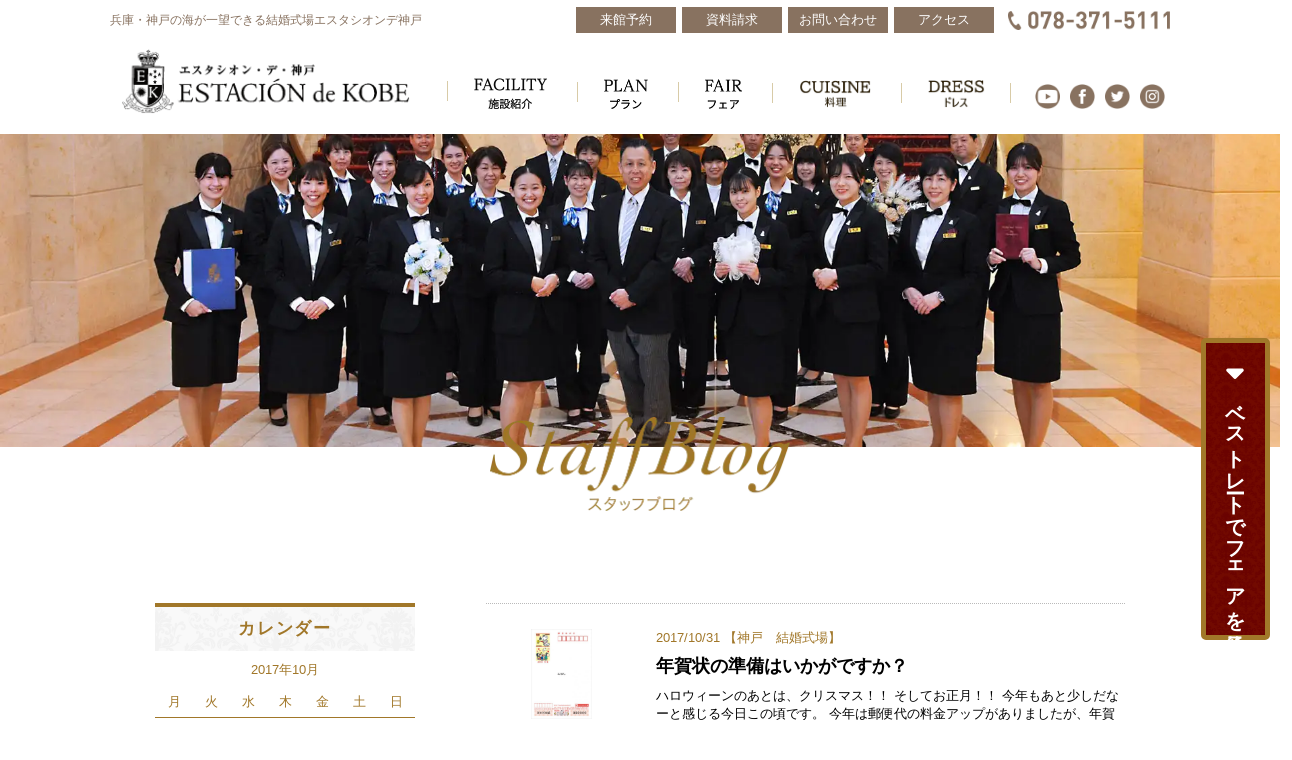

--- FILE ---
content_type: text/html; charset=UTF-8
request_url: https://www.estacion.jp/2017/10/
body_size: 16193
content:
<!DOCTYPE html>
<html prefix="og: http://ogp.me/ns#" lang="jp">

<head>
<!-- Google Tag Manager -->
<script>(function(w,d,s,l,i){w[l]=w[l]||[];w[l].push({'gtm.start':
new Date().getTime(),event:'gtm.js'});var f=d.getElementsByTagName(s)[0],
j=d.createElement(s),dl=l!='dataLayer'?'&l='+l:'';j.async=true;j.src=
'https://www.googletagmanager.com/gtm.js?id='+i+dl;f.parentNode.insertBefore(j,f);
})(window,document,'script','dataLayer','GTM-N3QVRRM6');</script>
<!-- End Google Tag Manager -->
<!-- Google Tag Manager -->
<script>(function(w,d,s,l,i){w[l]=w[l]||[];w[l].push({'gtm.start':
new Date().getTime(),event:'gtm.js'});var f=d.getElementsByTagName(s)[0],
j=d.createElement(s),dl=l!='dataLayer'?'&l='+l:'';j.async=true;j.src=
'https://www.googletagmanager.com/gtm.js?id='+i+dl;f.parentNode.insertBefore(j,f);
})(window,document,'script','dataLayer','GTM-5MR5GWX');</script>
<!-- End Google Tag Manager -->
<!-- Google Tag Manager -->
<script>(function(w,d,s,l,i){w[l]=w[l]||[];w[l].push({'gtm.start':
new Date().getTime(),event:'gtm.js'});var f=d.getElementsByTagName(s)[0],
j=d.createElement(s),dl=l!='dataLayer'?'&l='+l:'';j.async=true;j.src=
'https://www.googletagmanager.com/gtm.js?id='+i+dl;f.parentNode.insertBefore(j,f);
})(window,document,'script','dataLayer','GTM-TNLQXMV');</script>
<!-- End Google Tag Manager -->
	<meta charset="UTF-8">
	<meta http-equiv="X-UA-Compatible" content="IE=edge">
	<meta name="format-detection" content="telephone=no">
	<!-- <meta name="google" content="nositelinkssearchbox"> -->
	<meta name="viewport" content="width=device-width, initial-scale=1">
	
	<title>【公式】エスタシオン・デ・神戸 ｜ 神戸の結婚式場  |  2017  |  10月</title>
	<meta property="og:type" content="website">
	<meta property="og:locale" content="ja_JP">
	<meta property="og:site_name" content="【公式】エスタシオン・デ・神戸">
	<meta property="og:title" content=" エスタシオン・デ・神戸｜ 神戸の結婚式場">
	<meta property="og:description" content="神戸ハーバーランドにそびえる海の見える結婚式場【エスタシオン・デ・神戸】で素敵なウエディングを。西日本最大級のパイプオルガンで奏でる教会式や、結婚式場日本初の総檜造りの神殿で行う神前式。ここにしかない感動の神戸ウエディングを叶えます。">
			<meta name="description" content="神戸ハーバーランドにそびえる海の見える結婚式場【エスタシオン・デ・神戸】で素敵なウエディングを。西日本最大級のパイプオルガンで奏でる教会式や、結婚式場日本初の総檜造りの神殿で行う神前式。ここにしかない感動の神戸ウエディングを叶えます。">
		<meta name="keywords" content="結婚式場,ウエディング,ブライダル,神戸,ハーバーランド,海の見える,二次会,パーティー">
	
	<meta name='robots' content='max-image-preview:large' />
<link rel='dns-prefetch' href='//www.googletagmanager.com' />
<link rel='dns-prefetch' href='//maxcdn.bootstrapcdn.com' />
<link rel='dns-prefetch' href='//use.fontawesome.com' />
<script type="text/javascript">
/* <![CDATA[ */
window._wpemojiSettings = {"baseUrl":"https:\/\/s.w.org\/images\/core\/emoji\/14.0.0\/72x72\/","ext":".png","svgUrl":"https:\/\/s.w.org\/images\/core\/emoji\/14.0.0\/svg\/","svgExt":".svg","source":{"concatemoji":"https:\/\/www.estacion.jp\/wp\/wp-includes\/js\/wp-emoji-release.min.js?ver=6.4.3"}};
/*! This file is auto-generated */
!function(i,n){var o,s,e;function c(e){try{var t={supportTests:e,timestamp:(new Date).valueOf()};sessionStorage.setItem(o,JSON.stringify(t))}catch(e){}}function p(e,t,n){e.clearRect(0,0,e.canvas.width,e.canvas.height),e.fillText(t,0,0);var t=new Uint32Array(e.getImageData(0,0,e.canvas.width,e.canvas.height).data),r=(e.clearRect(0,0,e.canvas.width,e.canvas.height),e.fillText(n,0,0),new Uint32Array(e.getImageData(0,0,e.canvas.width,e.canvas.height).data));return t.every(function(e,t){return e===r[t]})}function u(e,t,n){switch(t){case"flag":return n(e,"\ud83c\udff3\ufe0f\u200d\u26a7\ufe0f","\ud83c\udff3\ufe0f\u200b\u26a7\ufe0f")?!1:!n(e,"\ud83c\uddfa\ud83c\uddf3","\ud83c\uddfa\u200b\ud83c\uddf3")&&!n(e,"\ud83c\udff4\udb40\udc67\udb40\udc62\udb40\udc65\udb40\udc6e\udb40\udc67\udb40\udc7f","\ud83c\udff4\u200b\udb40\udc67\u200b\udb40\udc62\u200b\udb40\udc65\u200b\udb40\udc6e\u200b\udb40\udc67\u200b\udb40\udc7f");case"emoji":return!n(e,"\ud83e\udef1\ud83c\udffb\u200d\ud83e\udef2\ud83c\udfff","\ud83e\udef1\ud83c\udffb\u200b\ud83e\udef2\ud83c\udfff")}return!1}function f(e,t,n){var r="undefined"!=typeof WorkerGlobalScope&&self instanceof WorkerGlobalScope?new OffscreenCanvas(300,150):i.createElement("canvas"),a=r.getContext("2d",{willReadFrequently:!0}),o=(a.textBaseline="top",a.font="600 32px Arial",{});return e.forEach(function(e){o[e]=t(a,e,n)}),o}function t(e){var t=i.createElement("script");t.src=e,t.defer=!0,i.head.appendChild(t)}"undefined"!=typeof Promise&&(o="wpEmojiSettingsSupports",s=["flag","emoji"],n.supports={everything:!0,everythingExceptFlag:!0},e=new Promise(function(e){i.addEventListener("DOMContentLoaded",e,{once:!0})}),new Promise(function(t){var n=function(){try{var e=JSON.parse(sessionStorage.getItem(o));if("object"==typeof e&&"number"==typeof e.timestamp&&(new Date).valueOf()<e.timestamp+604800&&"object"==typeof e.supportTests)return e.supportTests}catch(e){}return null}();if(!n){if("undefined"!=typeof Worker&&"undefined"!=typeof OffscreenCanvas&&"undefined"!=typeof URL&&URL.createObjectURL&&"undefined"!=typeof Blob)try{var e="postMessage("+f.toString()+"("+[JSON.stringify(s),u.toString(),p.toString()].join(",")+"));",r=new Blob([e],{type:"text/javascript"}),a=new Worker(URL.createObjectURL(r),{name:"wpTestEmojiSupports"});return void(a.onmessage=function(e){c(n=e.data),a.terminate(),t(n)})}catch(e){}c(n=f(s,u,p))}t(n)}).then(function(e){for(var t in e)n.supports[t]=e[t],n.supports.everything=n.supports.everything&&n.supports[t],"flag"!==t&&(n.supports.everythingExceptFlag=n.supports.everythingExceptFlag&&n.supports[t]);n.supports.everythingExceptFlag=n.supports.everythingExceptFlag&&!n.supports.flag,n.DOMReady=!1,n.readyCallback=function(){n.DOMReady=!0}}).then(function(){return e}).then(function(){var e;n.supports.everything||(n.readyCallback(),(e=n.source||{}).concatemoji?t(e.concatemoji):e.wpemoji&&e.twemoji&&(t(e.twemoji),t(e.wpemoji)))}))}((window,document),window._wpemojiSettings);
/* ]]> */
</script>
<style id='wp-emoji-styles-inline-css' type='text/css'>

	img.wp-smiley, img.emoji {
		display: inline !important;
		border: none !important;
		box-shadow: none !important;
		height: 1em !important;
		width: 1em !important;
		margin: 0 0.07em !important;
		vertical-align: -0.1em !important;
		background: none !important;
		padding: 0 !important;
	}
</style>
<link rel='stylesheet' id='wp-block-library-css' href='https://www.estacion.jp/wp/wp-includes/css/dist/block-library/style.min.css?ver=6.4.3' type='text/css' media='all' />
<style id='classic-theme-styles-inline-css' type='text/css'>
/*! This file is auto-generated */
.wp-block-button__link{color:#fff;background-color:#32373c;border-radius:9999px;box-shadow:none;text-decoration:none;padding:calc(.667em + 2px) calc(1.333em + 2px);font-size:1.125em}.wp-block-file__button{background:#32373c;color:#fff;text-decoration:none}
</style>
<style id='global-styles-inline-css' type='text/css'>
body{--wp--preset--color--black: #000000;--wp--preset--color--cyan-bluish-gray: #abb8c3;--wp--preset--color--white: #ffffff;--wp--preset--color--pale-pink: #f78da7;--wp--preset--color--vivid-red: #cf2e2e;--wp--preset--color--luminous-vivid-orange: #ff6900;--wp--preset--color--luminous-vivid-amber: #fcb900;--wp--preset--color--light-green-cyan: #7bdcb5;--wp--preset--color--vivid-green-cyan: #00d084;--wp--preset--color--pale-cyan-blue: #8ed1fc;--wp--preset--color--vivid-cyan-blue: #0693e3;--wp--preset--color--vivid-purple: #9b51e0;--wp--preset--gradient--vivid-cyan-blue-to-vivid-purple: linear-gradient(135deg,rgba(6,147,227,1) 0%,rgb(155,81,224) 100%);--wp--preset--gradient--light-green-cyan-to-vivid-green-cyan: linear-gradient(135deg,rgb(122,220,180) 0%,rgb(0,208,130) 100%);--wp--preset--gradient--luminous-vivid-amber-to-luminous-vivid-orange: linear-gradient(135deg,rgba(252,185,0,1) 0%,rgba(255,105,0,1) 100%);--wp--preset--gradient--luminous-vivid-orange-to-vivid-red: linear-gradient(135deg,rgba(255,105,0,1) 0%,rgb(207,46,46) 100%);--wp--preset--gradient--very-light-gray-to-cyan-bluish-gray: linear-gradient(135deg,rgb(238,238,238) 0%,rgb(169,184,195) 100%);--wp--preset--gradient--cool-to-warm-spectrum: linear-gradient(135deg,rgb(74,234,220) 0%,rgb(151,120,209) 20%,rgb(207,42,186) 40%,rgb(238,44,130) 60%,rgb(251,105,98) 80%,rgb(254,248,76) 100%);--wp--preset--gradient--blush-light-purple: linear-gradient(135deg,rgb(255,206,236) 0%,rgb(152,150,240) 100%);--wp--preset--gradient--blush-bordeaux: linear-gradient(135deg,rgb(254,205,165) 0%,rgb(254,45,45) 50%,rgb(107,0,62) 100%);--wp--preset--gradient--luminous-dusk: linear-gradient(135deg,rgb(255,203,112) 0%,rgb(199,81,192) 50%,rgb(65,88,208) 100%);--wp--preset--gradient--pale-ocean: linear-gradient(135deg,rgb(255,245,203) 0%,rgb(182,227,212) 50%,rgb(51,167,181) 100%);--wp--preset--gradient--electric-grass: linear-gradient(135deg,rgb(202,248,128) 0%,rgb(113,206,126) 100%);--wp--preset--gradient--midnight: linear-gradient(135deg,rgb(2,3,129) 0%,rgb(40,116,252) 100%);--wp--preset--font-size--small: 13px;--wp--preset--font-size--medium: 20px;--wp--preset--font-size--large: 36px;--wp--preset--font-size--x-large: 42px;--wp--preset--spacing--20: 0.44rem;--wp--preset--spacing--30: 0.67rem;--wp--preset--spacing--40: 1rem;--wp--preset--spacing--50: 1.5rem;--wp--preset--spacing--60: 2.25rem;--wp--preset--spacing--70: 3.38rem;--wp--preset--spacing--80: 5.06rem;--wp--preset--shadow--natural: 6px 6px 9px rgba(0, 0, 0, 0.2);--wp--preset--shadow--deep: 12px 12px 50px rgba(0, 0, 0, 0.4);--wp--preset--shadow--sharp: 6px 6px 0px rgba(0, 0, 0, 0.2);--wp--preset--shadow--outlined: 6px 6px 0px -3px rgba(255, 255, 255, 1), 6px 6px rgba(0, 0, 0, 1);--wp--preset--shadow--crisp: 6px 6px 0px rgba(0, 0, 0, 1);}:where(.is-layout-flex){gap: 0.5em;}:where(.is-layout-grid){gap: 0.5em;}body .is-layout-flow > .alignleft{float: left;margin-inline-start: 0;margin-inline-end: 2em;}body .is-layout-flow > .alignright{float: right;margin-inline-start: 2em;margin-inline-end: 0;}body .is-layout-flow > .aligncenter{margin-left: auto !important;margin-right: auto !important;}body .is-layout-constrained > .alignleft{float: left;margin-inline-start: 0;margin-inline-end: 2em;}body .is-layout-constrained > .alignright{float: right;margin-inline-start: 2em;margin-inline-end: 0;}body .is-layout-constrained > .aligncenter{margin-left: auto !important;margin-right: auto !important;}body .is-layout-constrained > :where(:not(.alignleft):not(.alignright):not(.alignfull)){max-width: var(--wp--style--global--content-size);margin-left: auto !important;margin-right: auto !important;}body .is-layout-constrained > .alignwide{max-width: var(--wp--style--global--wide-size);}body .is-layout-flex{display: flex;}body .is-layout-flex{flex-wrap: wrap;align-items: center;}body .is-layout-flex > *{margin: 0;}body .is-layout-grid{display: grid;}body .is-layout-grid > *{margin: 0;}:where(.wp-block-columns.is-layout-flex){gap: 2em;}:where(.wp-block-columns.is-layout-grid){gap: 2em;}:where(.wp-block-post-template.is-layout-flex){gap: 1.25em;}:where(.wp-block-post-template.is-layout-grid){gap: 1.25em;}.has-black-color{color: var(--wp--preset--color--black) !important;}.has-cyan-bluish-gray-color{color: var(--wp--preset--color--cyan-bluish-gray) !important;}.has-white-color{color: var(--wp--preset--color--white) !important;}.has-pale-pink-color{color: var(--wp--preset--color--pale-pink) !important;}.has-vivid-red-color{color: var(--wp--preset--color--vivid-red) !important;}.has-luminous-vivid-orange-color{color: var(--wp--preset--color--luminous-vivid-orange) !important;}.has-luminous-vivid-amber-color{color: var(--wp--preset--color--luminous-vivid-amber) !important;}.has-light-green-cyan-color{color: var(--wp--preset--color--light-green-cyan) !important;}.has-vivid-green-cyan-color{color: var(--wp--preset--color--vivid-green-cyan) !important;}.has-pale-cyan-blue-color{color: var(--wp--preset--color--pale-cyan-blue) !important;}.has-vivid-cyan-blue-color{color: var(--wp--preset--color--vivid-cyan-blue) !important;}.has-vivid-purple-color{color: var(--wp--preset--color--vivid-purple) !important;}.has-black-background-color{background-color: var(--wp--preset--color--black) !important;}.has-cyan-bluish-gray-background-color{background-color: var(--wp--preset--color--cyan-bluish-gray) !important;}.has-white-background-color{background-color: var(--wp--preset--color--white) !important;}.has-pale-pink-background-color{background-color: var(--wp--preset--color--pale-pink) !important;}.has-vivid-red-background-color{background-color: var(--wp--preset--color--vivid-red) !important;}.has-luminous-vivid-orange-background-color{background-color: var(--wp--preset--color--luminous-vivid-orange) !important;}.has-luminous-vivid-amber-background-color{background-color: var(--wp--preset--color--luminous-vivid-amber) !important;}.has-light-green-cyan-background-color{background-color: var(--wp--preset--color--light-green-cyan) !important;}.has-vivid-green-cyan-background-color{background-color: var(--wp--preset--color--vivid-green-cyan) !important;}.has-pale-cyan-blue-background-color{background-color: var(--wp--preset--color--pale-cyan-blue) !important;}.has-vivid-cyan-blue-background-color{background-color: var(--wp--preset--color--vivid-cyan-blue) !important;}.has-vivid-purple-background-color{background-color: var(--wp--preset--color--vivid-purple) !important;}.has-black-border-color{border-color: var(--wp--preset--color--black) !important;}.has-cyan-bluish-gray-border-color{border-color: var(--wp--preset--color--cyan-bluish-gray) !important;}.has-white-border-color{border-color: var(--wp--preset--color--white) !important;}.has-pale-pink-border-color{border-color: var(--wp--preset--color--pale-pink) !important;}.has-vivid-red-border-color{border-color: var(--wp--preset--color--vivid-red) !important;}.has-luminous-vivid-orange-border-color{border-color: var(--wp--preset--color--luminous-vivid-orange) !important;}.has-luminous-vivid-amber-border-color{border-color: var(--wp--preset--color--luminous-vivid-amber) !important;}.has-light-green-cyan-border-color{border-color: var(--wp--preset--color--light-green-cyan) !important;}.has-vivid-green-cyan-border-color{border-color: var(--wp--preset--color--vivid-green-cyan) !important;}.has-pale-cyan-blue-border-color{border-color: var(--wp--preset--color--pale-cyan-blue) !important;}.has-vivid-cyan-blue-border-color{border-color: var(--wp--preset--color--vivid-cyan-blue) !important;}.has-vivid-purple-border-color{border-color: var(--wp--preset--color--vivid-purple) !important;}.has-vivid-cyan-blue-to-vivid-purple-gradient-background{background: var(--wp--preset--gradient--vivid-cyan-blue-to-vivid-purple) !important;}.has-light-green-cyan-to-vivid-green-cyan-gradient-background{background: var(--wp--preset--gradient--light-green-cyan-to-vivid-green-cyan) !important;}.has-luminous-vivid-amber-to-luminous-vivid-orange-gradient-background{background: var(--wp--preset--gradient--luminous-vivid-amber-to-luminous-vivid-orange) !important;}.has-luminous-vivid-orange-to-vivid-red-gradient-background{background: var(--wp--preset--gradient--luminous-vivid-orange-to-vivid-red) !important;}.has-very-light-gray-to-cyan-bluish-gray-gradient-background{background: var(--wp--preset--gradient--very-light-gray-to-cyan-bluish-gray) !important;}.has-cool-to-warm-spectrum-gradient-background{background: var(--wp--preset--gradient--cool-to-warm-spectrum) !important;}.has-blush-light-purple-gradient-background{background: var(--wp--preset--gradient--blush-light-purple) !important;}.has-blush-bordeaux-gradient-background{background: var(--wp--preset--gradient--blush-bordeaux) !important;}.has-luminous-dusk-gradient-background{background: var(--wp--preset--gradient--luminous-dusk) !important;}.has-pale-ocean-gradient-background{background: var(--wp--preset--gradient--pale-ocean) !important;}.has-electric-grass-gradient-background{background: var(--wp--preset--gradient--electric-grass) !important;}.has-midnight-gradient-background{background: var(--wp--preset--gradient--midnight) !important;}.has-small-font-size{font-size: var(--wp--preset--font-size--small) !important;}.has-medium-font-size{font-size: var(--wp--preset--font-size--medium) !important;}.has-large-font-size{font-size: var(--wp--preset--font-size--large) !important;}.has-x-large-font-size{font-size: var(--wp--preset--font-size--x-large) !important;}
.wp-block-navigation a:where(:not(.wp-element-button)){color: inherit;}
:where(.wp-block-post-template.is-layout-flex){gap: 1.25em;}:where(.wp-block-post-template.is-layout-grid){gap: 1.25em;}
:where(.wp-block-columns.is-layout-flex){gap: 2em;}:where(.wp-block-columns.is-layout-grid){gap: 2em;}
.wp-block-pullquote{font-size: 1.5em;line-height: 1.6;}
</style>
<link rel='stylesheet' id='font-awesome-css-css' href='//maxcdn.bootstrapcdn.com/font-awesome/4.5.0/css/font-awesome.min.css' type='text/css' media='all' />
<link rel='stylesheet' id='fontawesome-style-css' href='https://use.fontawesome.com/releases/v5.6.1/css/all.css' type='text/css' media='all' />
<link rel='stylesheet' id='style-css-css' href='https://www.estacion.jp/wp/wp-content/themes/estacion_de_kobe/style.css' type='text/css' media='all' />
<link rel='stylesheet' id='main-css-css' href='https://www.estacion.jp/wp/wp-content/themes/estacion_de_kobe/css/main.css' type='text/css' media='all' />
<link rel='stylesheet' id='bxslider-css-css' href='https://www.estacion.jp/wp/wp-content/themes/estacion_de_kobe/js/lib/bxslider/jquery.bxslider.min.css' type='text/css' media='all' />
<link rel='stylesheet' id='magnific-popup-css-css' href='https://www.estacion.jp/wp/wp-content/themes/estacion_de_kobe/js/lib/magnific-popup/magnific-popup.css' type='text/css' media='all' />
<link rel='stylesheet' id='slick-theme-css-css' href='https://www.estacion.jp/wp/wp-content/themes/estacion_de_kobe/js/lib/slick/slick-theme.css' type='text/css' media='all' />
<link rel='stylesheet' id='slick-css-css' href='https://www.estacion.jp/wp/wp-content/themes/estacion_de_kobe/js/lib/slick/slick.css' type='text/css' media='all' />
<script type="text/javascript" src="https://www.estacion.jp/wp/wp-includes/js/jquery/jquery.min.js?ver=3.7.1" id="jquery-core-js"></script>
<script type="text/javascript" src="https://www.estacion.jp/wp/wp-includes/js/jquery/jquery-migrate.min.js?ver=3.4.1" id="jquery-migrate-js"></script>

<!-- Site Kit によって追加された Google タグ（gtag.js）スニペット -->

<!-- Google アナリティクス スニペット (Site Kit が追加) -->
<script type="text/javascript" src="https://www.googletagmanager.com/gtag/js?id=G-M7QYN8MDYG" id="google_gtagjs-js" async></script>
<script type="text/javascript" id="google_gtagjs-js-after">
/* <![CDATA[ */
window.dataLayer = window.dataLayer || [];function gtag(){dataLayer.push(arguments);}
gtag("set","linker",{"domains":["www.estacion.jp"]});
gtag("js", new Date());
gtag("set", "developer_id.dZTNiMT", true);
gtag("config", "G-M7QYN8MDYG");
 window._googlesitekit = window._googlesitekit || {}; window._googlesitekit.throttledEvents = []; window._googlesitekit.gtagEvent = (name, data) => { var key = JSON.stringify( { name, data } ); if ( !! window._googlesitekit.throttledEvents[ key ] ) { return; } window._googlesitekit.throttledEvents[ key ] = true; setTimeout( () => { delete window._googlesitekit.throttledEvents[ key ]; }, 5 ); gtag( "event", name, { ...data, event_source: "site-kit" } ); } 
/* ]]> */
</script>

<!-- Site Kit によって追加された終了 Google タグ（gtag.js）スニペット -->
<script type="text/javascript" src="https://www.estacion.jp/wp/wp-content/themes/estacion_de_kobe/js/jquery.min.js" id="jquery_min_js-js"></script>
<script type="text/javascript" src="https://www.estacion.jp/wp/wp-content/themes/estacion_de_kobe/js/lib/modernizr.min.js" id="modernizr-js-js"></script>
<link rel="https://api.w.org/" href="https://www.estacion.jp/wp-json/" /><link rel="EditURI" type="application/rsd+xml" title="RSD" href="https://www.estacion.jp/wp/xmlrpc.php?rsd" />
<meta name="generator" content="WordPress 6.4.3" />
<meta name="generator" content="Site Kit by Google 1.138.0" />
<!-- Google タグ マネージャー スニペット (Site Kit が追加) -->
<script type="text/javascript">
/* <![CDATA[ */

			( function( w, d, s, l, i ) {
				w[l] = w[l] || [];
				w[l].push( {'gtm.start': new Date().getTime(), event: 'gtm.js'} );
				var f = d.getElementsByTagName( s )[0],
					j = d.createElement( s ), dl = l != 'dataLayer' ? '&l=' + l : '';
				j.async = true;
				j.src = 'https://www.googletagmanager.com/gtm.js?id=' + i + dl;
				f.parentNode.insertBefore( j, f );
			} )( window, document, 'script', 'dataLayer', 'GTM-TNLQXMV' );
			
/* ]]> */
</script>

<!-- (ここまで) Google タグ マネージャー スニペット (Site Kit が追加) -->
	<link rel="shortcut icon" href="https://www.estacion.jp/wp/wp-content/themes/estacion_de_kobe/img/favicon.ico">
	<!--[if lt IE 9]>
	    <script src="https://www.estacion.jp/wp/wp-content/themes/estacion_de_kobe/js/lib/respond.min.js"></script>
	    <script src="https://www.estacion.jp/wp/wp-content/themes/estacion_de_kobe/js/lib/selectivizr.min.js"></script>
		<![endif]-->
	<!-- Google Analytics -->


	<!-- Global site tag (gtag.js) - Google Ads: 943725071 -->
	<script async src="https://www.googletagmanager.com/gtag/js?id=AW-943725071"></script>
	<script>
		window.dataLayer = window.dataLayer || [];

		function gtag() {
			dataLayer.push(arguments);
		}
		gtag('js', new Date());
		gtag('config', 'AW-943725071');
	</script>
	<!-- Event snippet for スマホからの入電 -->
	<script>
		window.addEventListener('DOMContentLoaded', function() {
			let phoneNums = document.querySelectorAll('[href^="tel:"]');
			if (phoneNums) {
				phoneNums.forEach(function(phoneNo) {
					phoneNo.addEventListener('click', function() {
						gtag('event', 'conversion', {
							'send_to': 'AW-943725071/cQEDCKejjO0BEI-0gMID'
						});
					});
				});
			};
		});
	</script>
	<!-- 		<script>
			(function(i,s,o,g,r,a,m){i['GoogleAnalyticsObject']=r;i[r]=i[r]||function(){
			(i[r].q=i[r].q||[]).push(arguments)},i[r].l=1*new Date();a=s.createElement(o),
			m=s.getElementsByTagName(o)[0];a.async=1;a.src=g;m.parentNode.insertBefore(a,m)
			})(window,document,'script','//www.google-analytics.com/analytics.js','ga');

			ga('create', 'UA-52592516-2', 'auto');
			ga('send', 'pageview');

		</script> -->
	<meta name="thumbnail" content="/wp/wp-content/themes/estacion_de_kobe/img/main_thumbnail.jpg" />
	<!-- スマホの検索結果にサムネイルを表示する -->
	<PageMap>
		<DataObject type="thumbnail">
			<Attribute name="src" value="/wp/wp-content/themes/estacion_de_kobe/img/main_thumbnail.jpg" />
			<Attribute name="width" value="150" />
			<Attribute name="height" value="150" />
		</DataObject>
	</PageMap>
	

</head>
<!-- /header.php --><body class="blog">
	<header class="page-header">
	<div class="header-inner">
		<div class="header-top">
			<h1 class="site-description">兵庫・神戸の海が一望できる結婚式場エスタシオンデ神戸</h1>
			<div class="header-info">
				<ul class="nav-top">
					<li><a href="https://www.estacion.jp/contact/reservation?viewType=input"><span>来館予約</span></a></li>
					<li><a href="https://www.estacion.jp/contact/request?viewType=input"><span>資料請求</span></a></li>
					<li><a href="https://www.estacion.jp/contact/form?viewType=input"><span>お問い合わせ</span></a></li>
					<li><a href="https://www.estacion.jp/access/"><span>アクセス</span></a></li>
				</ul>
				<p class="header-info_time">受付時間11:00〜19:00　休館日 毎週火曜日</p>
				<p class="header-info_tel"><a href="tel:078-371-5111"><img src="https://www.estacion.jp/wp/wp-content/themes/estacion_de_kobe/img/common/tel_top.png" alt="078-371-5111 結婚式場 ウェディング"></a></p>
			</div>
		</div><!-- /.header-top -->
		<div class="header-bottom">
			<div class="site-logo">
				<a href="https://www.estacion.jp/"><img src="https://www.estacion.jp/wp/wp-content/themes/estacion_de_kobe/img/img_brand_logo.png" alt="エスタシオンデ神戸 兵庫 結婚式場 ウェディング"></a>
			</div>
			<div id="hambuger">
				<div class="nav-icon">
					<span></span>
					<span></span>
					<span></span>
					<span></span>
				</div>
			</div>
			<!-- /.btn__nav_toggle -->
			<nav class="gnav">
				<ul class="menu">
					<li class="menu-item oov">
						<a href="https://www.estacion.jp/facility"><img src="https://www.estacion.jp/wp/wp-content/themes/estacion_de_kobe/img/common/mn_facility.png" alt="施設紹介 神戸 兵庫 結婚式場 ウェディング"></a>
					</li>
					<li class="menu-item"><a href="https://www.estacion.jp/plan"><img src="https://www.estacion.jp/wp/wp-content/themes/estacion_de_kobe/img/common/mn_plan.png" alt="プラン エスタシオンデ神戸 兵庫 結婚式場 ウェディング"></a></li>
					<li class="menu-item"><a href="https://www.estacion.jp/fair_list"><img src="https://www.estacion.jp/wp/wp-content/themes/estacion_de_kobe/img/common/mn_fair.png" alt="フェア エスタシオンデ神戸 兵庫 結婚式場 ウェディング"></a></li>
					<li class="menu-item"><a href="https://www.estacion.jp/cuisine"><img src="https://www.estacion.jp/wp/wp-content/themes/estacion_de_kobe/img/common/mn_cuisine.png" alt="プラン エスタシオンデ神戸 兵庫 結婚式場 ウェディング"></a></li>
					<li class="menu-item"><a href="https://www.estacion.jp/dress"><img src="https://www.estacion.jp/wp/wp-content/themes/estacion_de_kobe/img/common/mn_dress.png" alt="プラン エスタシオンデ神戸 兵庫 結婚式場 ウェディング"></a></li>

				
				<!-- </ul> -->

				</ul>
			</nav>

			<div class="header-middle">
					<ul class="header-link_social">
						<li><a href="https://www.youtube.com/user/ESTACIONdeKOBE/videos" target="_blank"><img src="https://www.estacion.jp/wp/wp-content/themes/estacion_de_kobe/img/common/icon_yt_br.png" alt="youtube 兵庫 挙式 披露宴"></a></li>
						<li><a href="https://www.facebook.com/ESTACIONdeKOBEsince1997/" target="_blank"><img src="https://www.estacion.jp/wp/wp-content/themes/estacion_de_kobe/img/common/icon_fb_br.png" alt="facebook 兵庫 挙式 披露宴"></a></li>
						<li><a href="https://twitter.com/@ESTACIONdeKOBE" target="_blank"><img src="https://www.estacion.jp/wp/wp-content/themes/estacion_de_kobe/img/common/icon_tw_br.png" alt="twitter 兵庫 挙式 披露宴"></a></li>
						<li><a href="https://www.instagram.com/estacion_de_kobe/" target="_blank"><img src="https://www.estacion.jp/wp/wp-content/themes/estacion_de_kobe/img/common/icon_ins_br.png" alt="instagram 兵庫 挙式 披露宴"></a></li>
					</ul>
			</div>

		</div><!-- /.header-bottom -->
	</div>
	<nav class="gnav-sp">
		<div class="header-info">
			<ul class="nav-top">
				<li><a href="https://www.estacion.jp/contact/reservation?viewType=input"><span>来館予約</span></a></li>
				<li><a href="https://www.estacion.jp/contact/request?viewType=input"><span>資料請求</span></a></li>
				<li><a href="https://www.estacion.jp/contact/form?viewType=input"><span>お問い合わせ</span></a></li>
				<li><a href="https://www.estacion.jp/access/"><span>アクセス</span></a></li>
			</ul>
			<p class="header-info_time">受付時間11:00〜19:00<br>（※土曜・日曜・祝日の受付時間10:00〜19:00）<br>　休館日 毎週火曜日</p>
			<p class="header-info_tel"><a href="tel:078-371-5111"><img src="https://www.estacion.jp/wp/wp-content/themes/estacion_de_kobe/img/common/tel_top.png" alt="078-371-5111"></a></p>
		</div>
		<ul class="menu-sp">
			<li class="menu-sp_item"><a href="https://www.estacion.jp/" class="arr">ホーム</a></li>
			<li class="menu-sp_item">
				<a href="https://www.estacion.jp/facility" class="arr">施設紹介</a>
			</li>
			<li class="menu-sp_item"><a href="https://www.estacion.jp/plan/" class="arr">ウエディングプラン</a></li>
			<li class="menu-sp_item"><a href="https://www.estacion.jp/fair_list/" class="arr">フェア</a></li>
			<!-- <li class="menu-sp_item"><a href="https://www.estacion.jp/location/" class="arr">ロケーション</a></li> -->
			<li class="menu-sp_item"><a href="https://www.estacion.jp/cuisine/" class="arr">料理</a></li>
			<!-- <li class="menu-sp_item"><a href="https://www.estacion.jp/report/" class="arr">パーティーレポート</a></li> -->
			<li class="menu-sp_item"><a href="https://www.estacion.jp/dress/" class="arr">ドレス</a></li>
			<li class="menu-sp_item--last">
				<ul class="menu-sp_item--child">
					<!-- <li><a href="gallery/" class="arr">アートギャラリー</a></li> -->
					<li><a href="https://www.estacion.jp/concept/" class="arr">コンセプト</a></li>
					<li><a href="https://www.estacion.jp/afterparty/" class="arr">アフターパーティー</a></li>
					<li><a href="https://www.estacion.jp/couple/" class="arr">ご成約のお客様へ</a></li>
					<li><a href="https://www.estacion.jp/blog/" class="arr">スタッフブログ</a></li>
					<li><a href="https://www.estacion.jp/guest/" class="arr">ご列席のお客様へ</a></li>
					<li><a href="https://www.estacion.jp/wedding_library_login/" class="arr">ウェディングライブラリー</a></li>
					<!-- <li><a href="https://www.estacion.jp/review_top/" class="arr">みんなに選ばれる3つの理由</a></li> -->
					<li><a href="https://www.estacion.jp/party_plan/" class="arr">一般パーティープラン</a></li>
					<!-- <li><a href="https://www.estacion.jp/review_list/" class="arr">レビュー</a></li> -->
<!-- 					<li><a href="https://www.estacion.jp/disney/" class="arr">ディズニーコレクション</a></li> -->
					<!-- <li><a href="location_photo/" class="arr">ロケーション撮影</a></li> -->
					<li><a href="https://www.estacion.jp/news/" class="arr">新着情報</a></li>
				</ul>
			</li>
		</ul>
		<div class="sp-link">
			<ul class="sp-link_url">
				<li><a href="https://www.estacion.jp/sitemap/">サイトマップ</a></li>
				<li><a href="https://www.estacion.jp/privacy/">プライバシーポリシー</a></li>
				<li><a href="https://www.estacion.jp/recruit/">採用情報</a></li>
			</ul>
			<ul class="sp-link_social">
				<li><a href="https://www.youtube.com/user/ESTACIONdeKOBE/videos" target="_blank"><img src="https://www.estacion.jp/wp/wp-content/themes/estacion_de_kobe/img/common/icon_yt.png" alt="youtube 挙式 兵庫 披露宴 結婚式場 ウェディング" loading="lazy"></a></li>
				<li><a href="https://www.facebook.com/ESTACIONdeKOBEsince1997/" target="_blank"><img src="https://www.estacion.jp/wp/wp-content/themes/estacion_de_kobe/img/common/icon_fb.png" alt="facebook 挙式 兵庫 披露宴 結婚式場 ウェディング" loading="lazy"></a></li>
				<li><a href="https://twitter.com/@ESTACIONdeKOBE" target="_blank"><img src="https://www.estacion.jp/wp/wp-content/themes/estacion_de_kobe/img/common/icon_tw.png" alt="twitter 挙式 兵庫 披露宴 結婚式場 ウェディング" loading="lazy"></a></li>
				<li><a href="https://www.instagram.com/estacion_de_kobe/" target="_blank"><img src="https://www.estacion.jp/wp/wp-content/themes/estacion_de_kobe/img/common/icon_ins.png" alt="instagram 挙式 兵庫 披露宴 結婚式場 ウェディング" loading="lazy"></a></li>
			</ul>
		</div>
		<div class="box-close">
			<span class="close-mn">閉じる</span>
		</div>
	</nav>
</header>
<!-- /.page-header -->
		<main class="blog" id="contents">
			<div class="row">
				<header class="content__header">
				<style>
					.img__header_image {
						background-image: url(https://www.estacion.jp/wp/wp-content/themes/estacion_de_kobe/img/blog/bg_content_header_sp.webp);
					}

					@media only screen and (min-width: 500px) {
						.img__header_image {
							background-image: url(https://www.estacion.jp/wp/wp-content/themes/estacion_de_kobe/img/blog/bg_content_header_pc.webp);
						}
					}
				</style>
				<div class="img__header_image"></div>
					<div class="content__haeder_inner">
					<h1 class="ttl__content_haeder"><img src="https://www.estacion.jp/wp/wp-content/themes/estacion_de_kobe/img/blog/ttl_blog.webp" alt="Blog"></h1>
					</div>
					<!-- /.content__haeder_inner -->
				</header>
				<!-- /.content__header -->
				</div>

				<section class="box__recommend">
					<div class="box__inner">
					<div class="blog__list row">
					<div class="blog__list__posts col-sm-push-4 col-sm-8">
												<section id="post-9280" class="post-9280 post type-post status-publish format-standard has-post-thumbnail hentry category-etc tag-238 tag-1268">
	
								<div class="blog-ic">
								<a href="https://www.estacion.jp/etc/20171031_page9280.html" >
																																<style>
													.blog .blog__list .blog__list__posts .blog-ic a figure.thumb_9277 {
														background-image: url(https://www.estacion.jp/wp/wp-content/uploads/2017/11/snoopy_img_01-380x400.jpg);
													}
													@media only screen and (min-width: 500px) {
														.blog .blog__list .blog__list__posts .blog-ic a figure.thumb_9277 {
															background-image: url(https://www.estacion.jp/wp/wp-content/uploads/2017/11/snoopy_img_01-e1638345474664.jpg);
														}
													}
												</style>
												<figure class="thumb_9277"></figure>
																		</a>
								</div>
								
								
								<div class="txt-area">
									<p class="blog-date">2017/10/31 【<a href="https://www.estacion.jp/category/etc/" rel="category tag">神戸　結婚式場</a>】</p>
									<h3 class="blog-ttl"><a href="https://www.estacion.jp/etc/20171031_page9280.html" >年賀状の準備はいかがですか？</a></h3>
									
									<div class="blog-cont">
										<p>ハロウィーンのあとは、クリスマス！！ そしてお正月！！ 今年もあと少しだなーと感じる今日この頃です。 今年は郵便代の料金アップがありましたが、年賀状は52円のままで出せるようですね。 年賀状の準備を始めるにあたって気にな [&hellip;]</p>

									</div>
									<!-- / #blog-cont -->
								</div>
				
							</section>
													<section id="post-8868" class="post-8868 post type-post status-publish format-standard has-post-thumbnail hentry category-close-up-estacion category-osusume-item category-etc tag-bridal tag-flower tag-kobe tag-wedding tag-144 tag-285 tag-916 tag-50 tag-201 tag-58 tag-131 tag-213 tag-1265 tag-190 tag-204 tag-1203 tag-270 tag-317 tag-150 tag-1204 tag-183 tag-77 tag-269 tag-59 tag-65 tag-1201">
	
								<div class="blog-ic">
								<a href="https://www.estacion.jp/etc/20171029_page8868.html" >
																																<style>
													.blog .blog__list .blog__list__posts .blog-ic a figure.thumb_8847 {
														background-image: url(https://www.estacion.jp/wp/wp-content/uploads/2017/09/IMG_4774-400x400.jpg);
													}
													@media only screen and (min-width: 500px) {
														.blog .blog__list .blog__list__posts .blog-ic a figure.thumb_8847 {
															background-image: url(https://www.estacion.jp/wp/wp-content/uploads/2017/09/IMG_4774-800x800.jpg);
														}
													}
												</style>
												<figure class="thumb_8847"></figure>
																		</a>
								</div>
								
								
								<div class="txt-area">
									<p class="blog-date">2017/10/29 【<a href="https://www.estacion.jp/category/close-up-estacion/" rel="category tag">Close up エスタシオン</a>】【<a href="https://www.estacion.jp/category/osusume-item/" rel="category tag">おすすめ アイテム</a>】【<a href="https://www.estacion.jp/category/etc/" rel="category tag">神戸　結婚式場</a>】</p>
									<h3 class="blog-ttl"><a href="https://www.estacion.jp/etc/20171029_page8868.html" >打合せ中にも発見❀❀</a></h3>
									
									<div class="blog-cont">
										<p>みなさんこんにちは☀☀ 10月は台風で雨が続く日が大変多かったですね。 気圧や気温の変化に対応しきれず風邪をひかれた方もいらっしゃるんじゃないでしょうか(*_*) &nbsp; そんな今日は雨の日でも散ったりしないお花を [&hellip;]</p>

									</div>
									<!-- / #blog-cont -->
								</div>
				
							</section>
													<section id="post-9206" class="post-9206 post type-post status-publish format-standard has-post-thumbnail hentry category-etc tag-144 tag-285 tag-189 tag-167 tag-44 tag-248 tag-344">
	
								<div class="blog-ic">
								<a href="https://www.estacion.jp/etc/20171028_page9206.html" >
																																<style>
													.blog .blog__list .blog__list__posts .blog-ic a figure.thumb_5715 {
														background-image: url(https://www.estacion.jp/wp/wp-content/uploads/2016/11/クラッチブーケ-400x400.jpg);
													}
													@media only screen and (min-width: 500px) {
														.blog .blog__list .blog__list__posts .blog-ic a figure.thumb_5715 {
															background-image: url(https://www.estacion.jp/wp/wp-content/uploads/2016/11/クラッチブーケ-800x530.jpg);
														}
													}
												</style>
												<figure class="thumb_5715"></figure>
																		</a>
								</div>
								
								
								<div class="txt-area">
									<p class="blog-date">2017/10/28 【<a href="https://www.estacion.jp/category/etc/" rel="category tag">神戸　結婚式場</a>】</p>
									<h3 class="blog-ttl"><a href="https://www.estacion.jp/etc/20171028_page9206.html" >✿お花ならガーベラが好き✿</a></h3>
									
									<div class="blog-cont">
										<p>こんにちは☆ いつもブログを読んで下さりありがとうございます(*^_^*)♪ ウェディングプランナーの槇野です^^ &nbsp; 今回は「ブーケ」について ちょっとお話ししようかと思います☺ &nbsp; まずはブーケの [&hellip;]</p>

									</div>
									<!-- / #blog-cont -->
								</div>
				
							</section>
													<section id="post-9222" class="post-9222 post type-post status-publish format-standard has-post-thumbnail hentry category-about-costume tag-50 tag-167 tag-82 tag-175">
	
								<div class="blog-ic">
								<a href="https://www.estacion.jp/about-costume/20171026_page9222.html" >
																																<style>
													.blog .blog__list .blog__list__posts .blog-ic a figure.thumb_9226 {
														background-image: url(https://www.estacion.jp/wp/wp-content/uploads/2017/10/182525b21a42e4aea413ef21cf2aa26c_s-400x400.jpg);
													}
													@media only screen and (min-width: 500px) {
														.blog .blog__list .blog__list__posts .blog-ic a figure.thumb_9226 {
															background-image: url(https://www.estacion.jp/wp/wp-content/uploads/2017/10/182525b21a42e4aea413ef21cf2aa26c_s-e1638760832591.jpg);
														}
													}
												</style>
												<figure class="thumb_9226"></figure>
																		</a>
								</div>
								
								
								<div class="txt-area">
									<p class="blog-date">2017/10/26 【<a href="https://www.estacion.jp/category/about-costume/" rel="category tag">衣裳　（costume）</a>】</p>
									<h3 class="blog-ttl"><a href="https://www.estacion.jp/about-costume/20171026_page9222.html" >HALLOWEEN</a></h3>
									
									<div class="blog-cont">
										<p>こんにちは♪ もう11月まで1週間をきりましたねー 毎年毎年1年過ぎていくのが早くなる気がします(&gt;_&lt;) &nbsp; そして今月末はハロウィンです!! 今回はハロウィンにピッタリのカラードレスをご紹介。  [&hellip;]</p>

									</div>
									<!-- / #blog-cont -->
								</div>
				
							</section>
													<section id="post-8957" class="post-8957 post type-post status-publish format-standard has-post-thumbnail hentry category-etc tag-161 tag-1215 tag-220 tag-700 tag-848 tag-940 tag-1213 tag-44 tag-77 tag-59">
	
								<div class="blog-ic">
								<a href="https://www.estacion.jp/etc/20171026_page8957.html" >
																																<style>
													.blog .blog__list .blog__list__posts .blog-ic a figure.thumb_8996 {
														background-image: url(https://www.estacion.jp/wp/wp-content/uploads/2017/09/ネスパ２-400x400.jpg);
													}
													@media only screen and (min-width: 500px) {
														.blog .blog__list .blog__list__posts .blog-ic a figure.thumb_8996 {
															background-image: url(https://www.estacion.jp/wp/wp-content/uploads/2017/09/ネスパ２-600x800.jpg);
														}
													}
												</style>
												<figure class="thumb_8996"></figure>
																		</a>
								</div>
								
								
								<div class="txt-area">
									<p class="blog-date">2017/10/26 【<a href="https://www.estacion.jp/category/etc/" rel="category tag">神戸　結婚式場</a>】</p>
									<h3 class="blog-ttl"><a href="https://www.estacion.jp/etc/20171026_page8957.html" >理事のオリジナル(^○^)</a></h3>
									
									<div class="blog-cont">
										<p>こんにちは&gt;^_^&lt; 最近のマイブームはプロテインを取る！の大本です笑 今まで筋肉のきの字もないような体型をしてきた私ですが、 身体が若い時のように動かないという現実を突き付けられ しっかり身体作りをしようと [&hellip;]</p>

									</div>
									<!-- / #blog-cont -->
								</div>
				
							</section>
													<section id="post-9204" class="post-9204 post type-post status-publish format-standard has-post-thumbnail hentry category-etc tag-kobe tag-144 tag-58 tag-77 tag-59">
	
								<div class="blog-ic">
								<a href="https://www.estacion.jp/etc/20171025_page9204.html" >
																																<style>
													.blog .blog__list .blog__list__posts .blog-ic a figure.thumb_9208 {
														background-image: url(https://www.estacion.jp/wp/wp-content/uploads/2017/10/金木犀.jpg);
													}
													@media only screen and (min-width: 500px) {
														.blog .blog__list .blog__list__posts .blog-ic a figure.thumb_9208 {
															background-image: url(https://www.estacion.jp/wp/wp-content/uploads/2017/10/金木犀.jpg);
														}
													}
												</style>
												<figure class="thumb_9208"></figure>
																		</a>
								</div>
								
								
								<div class="txt-area">
									<p class="blog-date">2017/10/25 【<a href="https://www.estacion.jp/category/etc/" rel="category tag">神戸　結婚式場</a>】</p>
									<h3 class="blog-ttl"><a href="https://www.estacion.jp/etc/20171025_page9204.html" >秋</a></h3>
									
									<div class="blog-cont">
										<p>もうすっかり寒くなってきましたね⁂ &nbsp; 皆さんが秋を感じる時はいつですか？ &nbsp; 私はいつも金木犀の香りがしたら &nbsp; “あぁ～もう秋だな～” &nbsp; と感じるのですが、今年は何時にもまし [&hellip;]</p>

									</div>
									<!-- / #blog-cont -->
								</div>
				
							</section>
													<section id="post-9215" class="post-9215 post type-post status-publish format-standard has-post-thumbnail hentry category-1162 tag-58 tag-1154">
	
								<div class="blog-ic">
								<a href="https://www.estacion.jp/%e6%8c%af%e8%a2%96/20171025_page9215.html" >
																																<style>
													.blog .blog__list .blog__list__posts .blog-ic a figure.thumb_8491 {
														background-image: url(https://www.estacion.jp/wp/wp-content/uploads/2017/08/909ブログ-400x400.jpg);
													}
													@media only screen and (min-width: 500px) {
														.blog .blog__list .blog__list__posts .blog-ic a figure.thumb_8491 {
															background-image: url(https://www.estacion.jp/wp/wp-content/uploads/2017/08/909ブログ-533x800.jpg);
														}
													}
												</style>
												<figure class="thumb_8491"></figure>
																		</a>
								</div>
								
								
								<div class="txt-area">
									<p class="blog-date">2017/10/25 【<a href="https://www.estacion.jp/category/%e6%8c%af%e8%a2%96/" rel="category tag">振袖のお話</a>】</p>
									<h3 class="blog-ttl"><a href="https://www.estacion.jp/%e6%8c%af%e8%a2%96/20171025_page9215.html" >台風多いですね～(&gt;_&lt;)</a></h3>
									
									<div class="blog-cont">
										<p>秋を楽しむ暇も無く次から次へと台風が発生して又、 週末も22号が・・・と報道されていますね。 この間強烈なのが来たばかりなのに本当にうんざりです。 &nbsp; 皆様、スポーツはこの気象状態ですのでなかなか楽しめないと思 [&hellip;]</p>

									</div>
									<!-- / #blog-cont -->
								</div>
				
							</section>
													<section id="post-9150" class="post-9150 post type-post status-publish format-standard hentry category-wedding-party category-etc tag-356 tag-359 tag-58 tag-213 tag-278 tag-1264 tag-248 tag-162 tag-59">
	
								<div class="blog-ic">
								<a href="https://www.estacion.jp/etc/20171023_page9150.html" >
																	<figure></figure>
																					</a>
								</div>
								
								
								<div class="txt-area">
									<p class="blog-date">2017/10/23 【<a href="https://www.estacion.jp/category/wedding-party/" rel="category tag">披露宴＆パーティ （Wedding party）</a>】【<a href="https://www.estacion.jp/category/etc/" rel="category tag">神戸　結婚式場</a>】</p>
									<h3 class="blog-ttl"><a href="https://www.estacion.jp/etc/20171023_page9150.html" >神戸の夜景はキラキラ☆</a></h3>
									
									<div class="blog-cont">
										<p>私ごとですが、先日元職場の先輩とご飯を食べに行きました！ 三宮にある真っ赤っかの鍋で、 辛さがレベル1~10まで選べるんですが、二人ともビビッてレベル2を注文しました(笑) いかにもインスタ映えしそうな鍋だったのですが、 [&hellip;]</p>

									</div>
									<!-- / #blog-cont -->
								</div>
				
							</section>
													<section id="post-9060" class="post-9060 post type-post status-publish format-standard has-post-thumbnail hentry category-ceremony tag-kobe tag-wedding tag-50 tag-201 tag-58 tag-204 tag-344 tag-77 tag-313 tag-59">
	
								<div class="blog-ic">
								<a href="https://www.estacion.jp/ceremony/20171022_page9060.html" >
																																<style>
													.blog .blog__list .blog__list__posts .blog-ic a figure.thumb_9193 {
														background-image: url(https://www.estacion.jp/wp/wp-content/uploads/2017/10/pumpkin-400x400.jpg);
													}
													@media only screen and (min-width: 500px) {
														.blog .blog__list .blog__list__posts .blog-ic a figure.thumb_9193 {
															background-image: url(https://www.estacion.jp/wp/wp-content/uploads/2017/10/pumpkin.jpg);
														}
													}
												</style>
												<figure class="thumb_9193"></figure>
																		</a>
								</div>
								
								
								<div class="txt-area">
									<p class="blog-date">2017/10/22 【<a href="https://www.estacion.jp/category/ceremony/" rel="category tag">結婚式 （ceremony）</a>】</p>
									<h3 class="blog-ttl"><a href="https://www.estacion.jp/ceremony/20171022_page9060.html" >Trick or Treat…♡</a></h3>
									
									<div class="blog-cont">
										<p>いつもエスタシオン・デ・神戸のブログをご覧いただき ありがとうございます♪　ディズニー大好き、渡辺です♡笑 &nbsp; 私事ですが、先日お休みを頂きまして東京ディズニーランドに行ってきました！ 久しぶりのディズニーラン [&hellip;]</p>

									</div>
									<!-- / #blog-cont -->
								</div>
				
							</section>
											
						<!--ページネーション-->
												<div class="sec-inner">
								<ul class="pagination" role="menubar" aria-label="Pagination"><li class="previous"><a href="https://www.estacion.jp/2017/10/"><span>Previous</span></a></li><li class="current"><a>1</a></li><li><a href="https://www.estacion.jp/2017/10/page/2/" class="inactive" >2</a></li><li><a href="https://www.estacion.jp/2017/10/page/3/" class="inactive" >3</a></li><li class="next"><a href="https://www.estacion.jp/2017/10/page/2/"><span>Next</span></a></li></ul>							</div>
											</div>
					<div class="col-sm-pull-8 col-sm-4">
						<!-- sidebar.php -->
<!-- sidebar -->
<div id="sidebar">

	<div class="box__sidebar box__calender">
		<h2>カレンダー</h2>
		<table id="wp-calendar" class="wp-calendar-table">
	<caption>2017年10月</caption>
	<thead>
	<tr>
		<th scope="col" title="月曜日">月</th>
		<th scope="col" title="火曜日">火</th>
		<th scope="col" title="水曜日">水</th>
		<th scope="col" title="木曜日">木</th>
		<th scope="col" title="金曜日">金</th>
		<th scope="col" title="土曜日">土</th>
		<th scope="col" title="日曜日">日</th>
	</tr>
	</thead>
	<tbody>
	<tr>
		<td colspan="6" class="pad">&nbsp;</td><td><a href="https://www.estacion.jp/2017/10/01/" aria-label="2017年10月1日 に投稿を公開">1</a></td>
	</tr>
	<tr>
		<td>2</td><td>3</td><td><a href="https://www.estacion.jp/2017/10/04/" aria-label="2017年10月4日 に投稿を公開">4</a></td><td>5</td><td>6</td><td>7</td><td><a href="https://www.estacion.jp/2017/10/08/" aria-label="2017年10月8日 に投稿を公開">8</a></td>
	</tr>
	<tr>
		<td>9</td><td>10</td><td><a href="https://www.estacion.jp/2017/10/11/" aria-label="2017年10月11日 に投稿を公開">11</a></td><td><a href="https://www.estacion.jp/2017/10/12/" aria-label="2017年10月12日 に投稿を公開">12</a></td><td><a href="https://www.estacion.jp/2017/10/13/" aria-label="2017年10月13日 に投稿を公開">13</a></td><td><a href="https://www.estacion.jp/2017/10/14/" aria-label="2017年10月14日 に投稿を公開">14</a></td><td><a href="https://www.estacion.jp/2017/10/15/" aria-label="2017年10月15日 に投稿を公開">15</a></td>
	</tr>
	<tr>
		<td>16</td><td>17</td><td>18</td><td><a href="https://www.estacion.jp/2017/10/19/" aria-label="2017年10月19日 に投稿を公開">19</a></td><td><a href="https://www.estacion.jp/2017/10/20/" aria-label="2017年10月20日 に投稿を公開">20</a></td><td><a href="https://www.estacion.jp/2017/10/21/" aria-label="2017年10月21日 に投稿を公開">21</a></td><td><a href="https://www.estacion.jp/2017/10/22/" aria-label="2017年10月22日 に投稿を公開">22</a></td>
	</tr>
	<tr>
		<td><a href="https://www.estacion.jp/2017/10/23/" aria-label="2017年10月23日 に投稿を公開">23</a></td><td>24</td><td><a href="https://www.estacion.jp/2017/10/25/" aria-label="2017年10月25日 に投稿を公開">25</a></td><td><a href="https://www.estacion.jp/2017/10/26/" aria-label="2017年10月26日 に投稿を公開">26</a></td><td>27</td><td><a href="https://www.estacion.jp/2017/10/28/" aria-label="2017年10月28日 に投稿を公開">28</a></td><td><a href="https://www.estacion.jp/2017/10/29/" aria-label="2017年10月29日 に投稿を公開">29</a></td>
	</tr>
	<tr>
		<td>30</td><td><a href="https://www.estacion.jp/2017/10/31/" aria-label="2017年10月31日 に投稿を公開">31</a></td>
		<td class="pad" colspan="5">&nbsp;</td>
	</tr>
	</tbody>
	</table><nav aria-label="前と次の月" class="wp-calendar-nav">
		<span class="wp-calendar-nav-prev"><a href="https://www.estacion.jp/2017/09/">&laquo; 9月</a></span>
		<span class="pad">&nbsp;</span>
		<span class="wp-calendar-nav-next"><a href="https://www.estacion.jp/2017/11/">11月 &raquo;</a></span>
	</nav>	</div>
		
	<div class="box__sidebar">
		<h2>最近の記事</h2>
		<ul>
							<li><a href="https://www.estacion.jp/etc/20260131_page118032.html">愛妻の日&#x1f469;&#x1f3fb;&#x1f49d;</a></li>
					<li><a href="https://www.estacion.jp/etc/20260130_page118030.html">神戸ルミナリエ&#x2728;</a></li>
					<li><a href="https://www.estacion.jp/etc/20260129_page118034.html">和装も是非&#x1f33a;</a></li>
					<li><a href="https://www.estacion.jp/etc/20260128_page117961.html">コワイけどやっぱり気になる&#x1fae3;</a></li>
					<li><a href="https://www.estacion.jp/etc/20260127_page118041.html">このままずっと…&#x1f495;</a></li>
				</ul>
	</div>

	<div class="box__sidebar">
		<h2>カテゴリ</h2>
		<ul>
			<li><a href="https://www.estacion.jp/blog/">all</a></li>
				<li class="cat-item cat-item-21"><a href="https://www.estacion.jp/category/close-up-estacion/">Close up エスタシオン</a> (2,197)
</li>
	<li class="cat-item cat-item-20"><a href="https://www.estacion.jp/category/osusume-item/">おすすめ アイテム</a> (1,374)
</li>
	<li class="cat-item cat-item-7282"><a href="https://www.estacion.jp/category/staff/">スタッフ</a> (775)
</li>
	<li class="cat-item cat-item-3753"><a href="https://www.estacion.jp/category/%e3%83%95%e3%82%a9%e3%83%88%e3%82%a6%e3%82%a7%e3%83%87%e3%82%a3%e3%83%b3%e3%82%b0%e5%89%8d%e6%92%ae%e3%82%8a/">フォトウェディング &amp; 前撮り</a> (955)
</li>
	<li class="cat-item cat-item-23"><a href="https://www.estacion.jp/category/wedding-party/">披露宴＆パーティ （Wedding party）</a> (1,097)
</li>
	<li class="cat-item cat-item-1162"><a href="https://www.estacion.jp/category/%e6%8c%af%e8%a2%96/">振袖のお話</a> (68)
</li>
	<li class="cat-item cat-item-1"><a href="https://www.estacion.jp/category/etc/">神戸　結婚式場</a> (8,752)
</li>
	<li class="cat-item cat-item-22"><a href="https://www.estacion.jp/category/ceremony/">結婚式 （ceremony）</a> (1,574)
</li>
	<li class="cat-item cat-item-25"><a href="https://www.estacion.jp/category/fair/">結婚式　イベント</a> (736)
</li>
	<li class="cat-item cat-item-24"><a href="https://www.estacion.jp/category/idea/">結婚式のアイデア集</a> (688)
</li>
	<li class="cat-item cat-item-2"><a href="https://www.estacion.jp/category/about-costume/">衣裳　（costume）</a> (732)
</li>
		</ul>
	</div>
		
	<div class="box__sidebar">
		<h2>アーカイブ</h2>
		<ul>
			<li><a href='https://www.estacion.jp/2026/01/'>2026年1月</a>&nbsp;(31)</li>
	<li><a href='https://www.estacion.jp/2025/12/'>2025年12月</a>&nbsp;(44)</li>
	<li><a href='https://www.estacion.jp/2025/11/'>2025年11月</a>&nbsp;(54)</li>
	<li><a href='https://www.estacion.jp/2025/10/'>2025年10月</a>&nbsp;(59)</li>
	<li><a href='https://www.estacion.jp/2025/09/'>2025年9月</a>&nbsp;(55)</li>
	<li><a href='https://www.estacion.jp/2025/08/'>2025年8月</a>&nbsp;(56)</li>
	<li><a href='https://www.estacion.jp/2025/07/'>2025年7月</a>&nbsp;(72)</li>
	<li><a href='https://www.estacion.jp/2025/06/'>2025年6月</a>&nbsp;(50)</li>
	<li><a href='https://www.estacion.jp/2025/05/'>2025年5月</a>&nbsp;(42)</li>
	<li><a href='https://www.estacion.jp/2025/04/'>2025年4月</a>&nbsp;(35)</li>
	<li><a href='https://www.estacion.jp/2025/03/'>2025年3月</a>&nbsp;(45)</li>
	<li><a href='https://www.estacion.jp/2025/02/'>2025年2月</a>&nbsp;(42)</li>
	<li><a href='https://www.estacion.jp/2025/01/'>2025年1月</a>&nbsp;(44)</li>
	<li><a href='https://www.estacion.jp/2024/12/'>2024年12月</a>&nbsp;(47)</li>
	<li><a href='https://www.estacion.jp/2024/11/'>2024年11月</a>&nbsp;(37)</li>
	<li><a href='https://www.estacion.jp/2024/10/'>2024年10月</a>&nbsp;(44)</li>
	<li><a href='https://www.estacion.jp/2024/09/'>2024年9月</a>&nbsp;(54)</li>
	<li><a href='https://www.estacion.jp/2024/08/'>2024年8月</a>&nbsp;(59)</li>
	<li><a href='https://www.estacion.jp/2024/07/'>2024年7月</a>&nbsp;(68)</li>
	<li><a href='https://www.estacion.jp/2024/06/'>2024年6月</a>&nbsp;(69)</li>
	<li><a href='https://www.estacion.jp/2024/05/'>2024年5月</a>&nbsp;(59)</li>
	<li><a href='https://www.estacion.jp/2024/04/'>2024年4月</a>&nbsp;(57)</li>
	<li><a href='https://www.estacion.jp/2024/03/'>2024年3月</a>&nbsp;(58)</li>
	<li><a href='https://www.estacion.jp/2024/02/'>2024年2月</a>&nbsp;(69)</li>
	<li><a href='https://www.estacion.jp/2024/01/'>2024年1月</a>&nbsp;(94)</li>
	<li><a href='https://www.estacion.jp/2023/12/'>2023年12月</a>&nbsp;(95)</li>
	<li><a href='https://www.estacion.jp/2023/11/'>2023年11月</a>&nbsp;(72)</li>
	<li><a href='https://www.estacion.jp/2023/10/'>2023年10月</a>&nbsp;(96)</li>
	<li><a href='https://www.estacion.jp/2023/09/'>2023年9月</a>&nbsp;(101)</li>
	<li><a href='https://www.estacion.jp/2023/08/'>2023年8月</a>&nbsp;(101)</li>
	<li><a href='https://www.estacion.jp/2023/07/'>2023年7月</a>&nbsp;(111)</li>
	<li><a href='https://www.estacion.jp/2023/06/'>2023年6月</a>&nbsp;(121)</li>
	<li><a href='https://www.estacion.jp/2023/05/'>2023年5月</a>&nbsp;(132)</li>
	<li><a href='https://www.estacion.jp/2023/04/'>2023年4月</a>&nbsp;(99)</li>
	<li><a href='https://www.estacion.jp/2023/03/'>2023年3月</a>&nbsp;(98)</li>
	<li><a href='https://www.estacion.jp/2023/02/'>2023年2月</a>&nbsp;(100)</li>
	<li><a href='https://www.estacion.jp/2023/01/'>2023年1月</a>&nbsp;(95)</li>
	<li><a href='https://www.estacion.jp/2022/12/'>2022年12月</a>&nbsp;(95)</li>
	<li><a href='https://www.estacion.jp/2022/11/'>2022年11月</a>&nbsp;(76)</li>
	<li><a href='https://www.estacion.jp/2022/10/'>2022年10月</a>&nbsp;(69)</li>
	<li><a href='https://www.estacion.jp/2022/09/'>2022年9月</a>&nbsp;(119)</li>
	<li><a href='https://www.estacion.jp/2022/08/'>2022年8月</a>&nbsp;(130)</li>
	<li><a href='https://www.estacion.jp/2022/07/'>2022年7月</a>&nbsp;(152)</li>
	<li><a href='https://www.estacion.jp/2022/06/'>2022年6月</a>&nbsp;(136)</li>
	<li><a href='https://www.estacion.jp/2022/05/'>2022年5月</a>&nbsp;(143)</li>
	<li><a href='https://www.estacion.jp/2022/04/'>2022年4月</a>&nbsp;(145)</li>
	<li><a href='https://www.estacion.jp/2022/03/'>2022年3月</a>&nbsp;(145)</li>
	<li><a href='https://www.estacion.jp/2022/02/'>2022年2月</a>&nbsp;(171)</li>
	<li><a href='https://www.estacion.jp/2022/01/'>2022年1月</a>&nbsp;(172)</li>
	<li><a href='https://www.estacion.jp/2021/12/'>2021年12月</a>&nbsp;(144)</li>
	<li><a href='https://www.estacion.jp/2021/11/'>2021年11月</a>&nbsp;(163)</li>
	<li><a href='https://www.estacion.jp/2021/10/'>2021年10月</a>&nbsp;(182)</li>
	<li><a href='https://www.estacion.jp/2021/09/'>2021年9月</a>&nbsp;(253)</li>
	<li><a href='https://www.estacion.jp/2021/08/'>2021年8月</a>&nbsp;(261)</li>
	<li><a href='https://www.estacion.jp/2021/07/'>2021年7月</a>&nbsp;(262)</li>
	<li><a href='https://www.estacion.jp/2021/06/'>2021年6月</a>&nbsp;(264)</li>
	<li><a href='https://www.estacion.jp/2021/05/'>2021年5月</a>&nbsp;(254)</li>
	<li><a href='https://www.estacion.jp/2021/04/'>2021年4月</a>&nbsp;(226)</li>
	<li><a href='https://www.estacion.jp/2021/03/'>2021年3月</a>&nbsp;(221)</li>
	<li><a href='https://www.estacion.jp/2021/02/'>2021年2月</a>&nbsp;(245)</li>
	<li><a href='https://www.estacion.jp/2021/01/'>2021年1月</a>&nbsp;(272)</li>
	<li><a href='https://www.estacion.jp/2020/12/'>2020年12月</a>&nbsp;(287)</li>
	<li><a href='https://www.estacion.jp/2020/11/'>2020年11月</a>&nbsp;(251)</li>
	<li><a href='https://www.estacion.jp/2020/10/'>2020年10月</a>&nbsp;(243)</li>
	<li><a href='https://www.estacion.jp/2020/09/'>2020年9月</a>&nbsp;(245)</li>
	<li><a href='https://www.estacion.jp/2020/08/'>2020年8月</a>&nbsp;(190)</li>
	<li><a href='https://www.estacion.jp/2020/07/'>2020年7月</a>&nbsp;(207)</li>
	<li><a href='https://www.estacion.jp/2020/06/'>2020年6月</a>&nbsp;(267)</li>
	<li><a href='https://www.estacion.jp/2020/05/'>2020年5月</a>&nbsp;(325)</li>
	<li><a href='https://www.estacion.jp/2020/04/'>2020年4月</a>&nbsp;(95)</li>
	<li><a href='https://www.estacion.jp/2020/03/'>2020年3月</a>&nbsp;(32)</li>
	<li><a href='https://www.estacion.jp/2020/02/'>2020年2月</a>&nbsp;(13)</li>
	<li><a href='https://www.estacion.jp/2020/01/'>2020年1月</a>&nbsp;(19)</li>
	<li><a href='https://www.estacion.jp/2019/12/'>2019年12月</a>&nbsp;(18)</li>
	<li><a href='https://www.estacion.jp/2019/11/'>2019年11月</a>&nbsp;(14)</li>
	<li><a href='https://www.estacion.jp/2019/10/'>2019年10月</a>&nbsp;(19)</li>
	<li><a href='https://www.estacion.jp/2019/09/'>2019年9月</a>&nbsp;(23)</li>
	<li><a href='https://www.estacion.jp/2019/08/'>2019年8月</a>&nbsp;(19)</li>
	<li><a href='https://www.estacion.jp/2019/07/'>2019年7月</a>&nbsp;(15)</li>
	<li><a href='https://www.estacion.jp/2019/06/'>2019年6月</a>&nbsp;(15)</li>
	<li><a href='https://www.estacion.jp/2019/05/'>2019年5月</a>&nbsp;(18)</li>
	<li><a href='https://www.estacion.jp/2019/04/'>2019年4月</a>&nbsp;(14)</li>
	<li><a href='https://www.estacion.jp/2019/03/'>2019年3月</a>&nbsp;(18)</li>
	<li><a href='https://www.estacion.jp/2019/02/'>2019年2月</a>&nbsp;(12)</li>
	<li><a href='https://www.estacion.jp/2019/01/'>2019年1月</a>&nbsp;(21)</li>
	<li><a href='https://www.estacion.jp/2018/12/'>2018年12月</a>&nbsp;(15)</li>
	<li><a href='https://www.estacion.jp/2018/11/'>2018年11月</a>&nbsp;(17)</li>
	<li><a href='https://www.estacion.jp/2018/10/'>2018年10月</a>&nbsp;(21)</li>
	<li><a href='https://www.estacion.jp/2018/09/'>2018年9月</a>&nbsp;(19)</li>
	<li><a href='https://www.estacion.jp/2018/08/'>2018年8月</a>&nbsp;(18)</li>
	<li><a href='https://www.estacion.jp/2018/07/'>2018年7月</a>&nbsp;(20)</li>
	<li><a href='https://www.estacion.jp/2018/06/'>2018年6月</a>&nbsp;(18)</li>
	<li><a href='https://www.estacion.jp/2018/05/'>2018年5月</a>&nbsp;(20)</li>
	<li><a href='https://www.estacion.jp/2018/04/'>2018年4月</a>&nbsp;(17)</li>
	<li><a href='https://www.estacion.jp/2018/03/'>2018年3月</a>&nbsp;(23)</li>
	<li><a href='https://www.estacion.jp/2018/02/'>2018年2月</a>&nbsp;(16)</li>
	<li><a href='https://www.estacion.jp/2018/01/'>2018年1月</a>&nbsp;(13)</li>
	<li><a href='https://www.estacion.jp/2017/12/'>2017年12月</a>&nbsp;(20)</li>
	<li><a href='https://www.estacion.jp/2017/11/'>2017年11月</a>&nbsp;(22)</li>
	<li><a href='https://www.estacion.jp/2017/10/'>2017年10月</a>&nbsp;(23)</li>
	<li><a href='https://www.estacion.jp/2017/09/'>2017年9月</a>&nbsp;(26)</li>
	<li><a href='https://www.estacion.jp/2017/08/'>2017年8月</a>&nbsp;(26)</li>
	<li><a href='https://www.estacion.jp/2017/07/'>2017年7月</a>&nbsp;(21)</li>
	<li><a href='https://www.estacion.jp/2017/06/'>2017年6月</a>&nbsp;(29)</li>
	<li><a href='https://www.estacion.jp/2017/05/'>2017年5月</a>&nbsp;(27)</li>
	<li><a href='https://www.estacion.jp/2017/04/'>2017年4月</a>&nbsp;(18)</li>
	<li><a href='https://www.estacion.jp/2017/03/'>2017年3月</a>&nbsp;(18)</li>
	<li><a href='https://www.estacion.jp/2017/02/'>2017年2月</a>&nbsp;(20)</li>
	<li><a href='https://www.estacion.jp/2017/01/'>2017年1月</a>&nbsp;(23)</li>
	<li><a href='https://www.estacion.jp/2016/12/'>2016年12月</a>&nbsp;(28)</li>
	<li><a href='https://www.estacion.jp/2016/11/'>2016年11月</a>&nbsp;(24)</li>
	<li><a href='https://www.estacion.jp/2016/10/'>2016年10月</a>&nbsp;(32)</li>
	<li><a href='https://www.estacion.jp/2016/09/'>2016年9月</a>&nbsp;(32)</li>
	<li><a href='https://www.estacion.jp/2016/08/'>2016年8月</a>&nbsp;(39)</li>
	<li><a href='https://www.estacion.jp/2016/07/'>2016年7月</a>&nbsp;(31)</li>
	<li><a href='https://www.estacion.jp/2016/06/'>2016年6月</a>&nbsp;(30)</li>
	<li><a href='https://www.estacion.jp/2016/05/'>2016年5月</a>&nbsp;(30)</li>
	<li><a href='https://www.estacion.jp/2016/04/'>2016年4月</a>&nbsp;(21)</li>
	<li><a href='https://www.estacion.jp/2016/03/'>2016年3月</a>&nbsp;(21)</li>
	<li><a href='https://www.estacion.jp/2016/02/'>2016年2月</a>&nbsp;(18)</li>
	<li><a href='https://www.estacion.jp/2016/01/'>2016年1月</a>&nbsp;(20)</li>
	<li><a href='https://www.estacion.jp/2015/12/'>2015年12月</a>&nbsp;(18)</li>
	<li><a href='https://www.estacion.jp/2015/11/'>2015年11月</a>&nbsp;(18)</li>
	<li><a href='https://www.estacion.jp/2015/10/'>2015年10月</a>&nbsp;(20)</li>
	<li><a href='https://www.estacion.jp/2015/09/'>2015年9月</a>&nbsp;(13)</li>
	<li><a href='https://www.estacion.jp/2015/06/'>2015年6月</a>&nbsp;(1)</li>
		</ul>
	</div>
	
</div>
<!-- /sidebar -->
<!-- /sidebar.php -->					</div>
					
					</div>
					</div>
				</section>
			</main>
			<!-- /#contents -->

<div class="fair-float">
  <div class="float-wrap">
    <a id="fair-float-link" href="https://www.estacion.jp/fair_list'" onClick= "gtag('event','click',{'event_category':'fair','event_label':'fair_float','value':'1'});">
      <span>
        <picture>
          <source media="(min-width: 481px)" srcset="https://www.estacion.jp/wp/wp-content/themes/estacion_de_kobe/img/common/caret-down.svg">
          <img src="https://www.estacion.jp/wp/wp-content/themes/estacion_de_kobe/img/common/caret-right.svg" alt="sp-none">
        </picture>
        <!-- <img src="/img/common/caret-down.svg" alt="sp-none"> -->
        <!-- <i class="fas fa-caret-right fa-lg pc-none"></i> -->
        <!-- <i class="fas fa-caret-down fa-lg sp-none"></i> -->
        ベストレートでフェアを予約
      </span>
    </a>
  </div>
</div><footer class="page-footer">
		<div class="footer-info">
			<div class="box__inner">
				<div class="footer-info_top">
					<p class="footer-info_top--add">資料請求・フェア・来館予約は電話でも受付しております。<br>
					〒650-0043　神戸市中央区弁天町2番8号<br class="show-sp"><br>
					営業時間 平日11:00〜19:00／土日祝日10:00〜19:00	休館日 毎週火・水曜日</p>
					<p class="footer-info_top--tel"><a href="tel:078-371-5111"><img src="https://www.estacion.jp/wp/wp-content/themes/estacion_de_kobe/img/common/tel_bottom.png" alt="078-371-5111 兵庫 結婚式場"></a></p>
				</div>
				<div class="footer-info_bottom">
					<ul class="footer-info_bottom--btn">
						<li><a href="https://www.estacion.jp/contact/request?viewType=input"><span>資料請求</span></a></li>
						<li><a href="https://www.estacion.jp/contact/reservation?viewType=input"><span>来館予約</span></a></li>
						<li><a href="https://www.estacion.jp/contact/form?viewType=input"><span>お問い合わせ</span></a></li>
					</ul>
				</div>
			</div>
		</div><!-- /.footer-info -->
		<div class="footer-nav">
			<div class="box__inner">
				<div class="footer-nav_col">
					<ul class="f-menu">
						<li><a href="https://www.estacion.jp/">ホーム</a></li>
						<li><a href="https://www.estacion.jp/concept/">コンセプト</a></li>
						<li><a href="https://www.estacion.jp/couple/">ご成約のお客様へ</a></li>
						<li><a href="https://www.estacion.jp/guest/">ご列席のお客様へ</a></li>
<!-- 						<li><a href="https://www.estacion.jp/review_top/">みんなに選ばれる3つの理由</a></li>
						<li><a href="https://www.estacion.jp/review_list/">レビュー</a></li> -->
						<li><a href="https://www.estacion.jp/corona/">感染症対策</a></li>
						<!-- <li><a href="location_photo/">ロケーション撮影</a></li> -->
					</ul>
				</div>
				<div class="footer-nav_col">
					<ul class="f-menu">
						<li><a href="https://www.estacion.jp/plan/">ウエディングプラン</a></li>
						<li><a href="https://www.estacion.jp/fair_list/">ウエディングフェア</a></li>
						<li><a href="https://www.estacion.jp/report/">パーティーレポート</a></li>
						<!-- <li><a href="gallery/">アートギャラリー</a></li> -->
						<li><a href="https://www.estacion.jp/afterparty/">アフターパーティー</a></li>
						<li><a href="https://www.estacion.jp/blog/">スタッフブログ</a></li>
						<li><a href="https://www.estacion.jp/wedding_library_login/">ウェディングライブラリー</a></li>
						<li><a href="https://www.estacion.jp/party_plan/">一般パーティープラン</a></li>
						<!-- <li><a href="https://www.estacion.jp/disney/">ディズニーコレクション</a></li> -->
					</ul>
				</div>
				<div class="footer-nav_col">
					<ul class="f-menu">
						<li><a href="https://www.estacion.jp/facility/">施設紹介</a></li>
						<li>
							<ul class="f-menu_sub">
								<li><a href="https://www.estacion.jp/ceremony/">挙式会場</a></li>
								<li>
									<ul class="f-menu_sub--child">
										<li><a href="https://www.estacion.jp/ceremony/entrance_hall/">バロックステージ</a></li>
										<li><a href="https://www.estacion.jp/ceremony/chapel_st_teodosio/">聖テオドシオ教会</a></li>
										<li><a href="https://www.estacion.jp/ceremony/yahiroden/">八尋殿</a></li>
										<li><a href="https://www.estacion.jp/ceremony/kousennoma/">広宣の間</a></li>
									</ul>
								</li>
							</ul>
						</li>
						<li>
							<ul class="f-menu_sub">
								<li><a href="https://www.estacion.jp/cuisine/">料理</a></li>
								<li>
									<ul class="f-menu_sub--child">
										<li><a href="https://www.estacion.jp/cuisine/japanese_french/">和洋折衷</a></li>
										<li><a href="https://www.estacion.jp/cuisine/french/">フランス料理</a></li>
										<!-- <li><a href="https://www.estacion.jp/cuisine/japanese/">日本料理</a></li> -->
										<li><a href="https://www.estacion.jp/cuisine/for_commitment/">4つのこだわり</a></li>
									</ul>
								</li>
							</ul>
						</li>
						<li>
							<ul class="f-menu_sub">
								<li><a href="https://www.estacion.jp/banquet/">披露宴会場</a></li>
								<li>
									<ul class="f-menu_sub--child">
										<li><a href="https://www.estacion.jp/banquet/grand_venus/">グラン・ヴィーナス</a></li>
										<li><a href="https://www.estacion.jp/banquet/bijou_la_mer/">ビジュ・ラ・メール</a></li>
										<li><a href="https://www.estacion.jp/banquet/bellaluce/">ベッラ・ルーチェ</a></li>
										<li><a href="https://www.estacion.jp/banquet/neptune/">ネプチューン</a></li>
										<li><a href="https://www.estacion.jp/banquet/venus/">ヴィーナス</a></li>
										<li><a href="https://www.estacion.jp/banquet/brighton_manor/">ブライトンマナー</a></li>
										<li><a href="https://www.estacion.jp/banquet/chewton/">チュートンマナー</a></li>
									</ul>
								</li>
							</ul>
						</li>
						<li>
							<ul class="f-menu_sub">
								<li><a href="https://www.estacion.jp/dress/">衣装</a></li>
							</ul>
					</ul>
				</div>
				<div class="footer-nav_col">
					<ul class="f-menu">
						<li><a href="https://www.estacion.jp/contact/reservation?viewType=input">来館予約</a></li>
						<li><a href="https://www.estacion.jp/contact/request?viewType=input">資料請求</a></li>
						<li><a href="https://www.estacion.jp/contact/form?viewType=input">お問い合わせ</a></li>
						<li><a href="https://www.estacion.jp/news/">新着情報</a></li>
						<li><a href="https://www.estacion.jp/access/">アクセスマップ</a></li>
						<li><a href="https://www.estacion.jp/sitemap/">サイトマップ</a></li>
						<li><a href="https://www.estacion.jp/privacy/">プライバシーポリシー</a></li>
						<li><a href="https://www.estacion.jp/recruit/">採用情報</a></li>
					</ul>
				</div>
			</div>
		</div><!-- /.footer-nav -->
		<div class="footer-nav_sp">
			<ul>
				<li><a href="https://www.estacion.jp/facility/" class="arr">施設紹介</a></li>
				<li><a href="https://www.estacion.jp/plan/" class="arr">ウエディングプラン</a></li>
				<li><a href="https://www.estacion.jp/fair_list/" class="arr">フェア</a></li>
				<!-- <li><a href="https://www.estacion.jp/location/" class="arr">ロケーション</a></li> -->
				<li><a href="https://www.estacion.jp/report/" class="arr">パーティーレポート</a></li>
			</ul>
		</div>
		<div class="footer-bottom">
			<div class="box__inner">
				<div class="footer-logo">
					<a href="https://www.estacion.jp/"><img src="https://www.estacion.jp/wp/wp-content/themes/estacion_de_kobe/img/common/logo_footer.png" alt="エスタシオンデ神戸 兵庫 挙式 披露宴"></a>
				</div>
				<div class="footer-link">
					<ul class="footer-link_url">
						<li><a href="https://www.estacion.jp/sitemap/">サイトマップ</a></li>
						<li><a href="https://www.estacion.jp/privacy/">プライバシーポリシー</a></li>
						<li><a href="https://www.estacion.jp/recruit/">採用情報</a></li>
					</ul>
					<ul class="footer-link_social">
						<li><a href="https://www.youtube.com/user/ESTACIONdeKOBE/videos" target="_blank"><img src="https://www.estacion.jp/wp/wp-content/themes/estacion_de_kobe/img/common/icon_yt.png" alt="youtube 兵庫 挙式 披露宴"></a></li>
						<li><a href="https://www.facebook.com/ESTACIONdeKOBEsince1997/" target="_blank"><img src="https://www.estacion.jp/wp/wp-content/themes/estacion_de_kobe/img/common/icon_fb.png" alt="facebook 兵庫 挙式 披露宴"></a></li>
						<li><a href="https://twitter.com/@ESTACIONdeKOBE" target="_blank"><img src="https://www.estacion.jp/wp/wp-content/themes/estacion_de_kobe/img/common/icon_tw.png" alt="twitter 兵庫 挙式 披露宴"></a></li>
						<li><a href="https://www.instagram.com/estacion_de_kobe/" target="_blank"><img src="https://www.estacion.jp/wp/wp-content/themes/estacion_de_kobe/img/common/icon_ins.png" alt="instagram 兵庫 挙式 披露宴"></a></li>
					</ul>
				</div>
			</div>
		</div><!-- /.footer-bottom -->
		<div class="footer-copy">
			<small class="copyright">&copy; ESTACION de KOBE All Rights Reserved.</small>
		</div><!--/.footer-copy -->
	</footer>
	<!-- /.page-footer -->
	<!--[if lt IE 9]>
	<script src="https://www.estacion.jp/wp/wp-content/themes/estacion_de_kobe/js/jquery.legacy.min.js"></script>
	<![endif]-->
	<!--[if gte IE 9]><!-->
	<script src="https://www.estacion.jp/wp/wp-content/themes/estacion_de_kobe/js/jquery.min.js"></script>
	<!--<![endif]-->

	<!-- footer.php -->
			<!-- Google タグ マネージャー (noscript) スニペット (Site Kit が追加) -->
		<noscript>
			<iframe src="https://www.googletagmanager.com/ns.html?id=GTM-TNLQXMV" height="0" width="0" style="display:none;visibility:hidden"></iframe>
		</noscript>
		<!-- (ここまで) Google タグ マネージャー (noscript) スニペット (Site Kit が追加) -->
		<script type="text/javascript" src="https://www.estacion.jp/wp/wp-content/themes/estacion_de_kobe/js/lib/jquery.easing.min.js?ver=1.0" id="jquery.easing-js-js"></script>
<script type="text/javascript" src="https://www.estacion.jp/wp/wp-content/themes/estacion_de_kobe/js/lib/jquery.matchHeight-min.js?ver=1.0" id="matchHeight-js-js"></script>
<script type="text/javascript" src="https://www.estacion.jp/wp/wp-content/themes/estacion_de_kobe/js/popper.min.js?ver=1.0" id="popper-js-js"></script>
<script type="text/javascript" src="https://www.estacion.jp/wp/wp-content/themes/estacion_de_kobe/js/tippyall.js?ver=1.0" id="tippyall-js-js"></script>
<script type="text/javascript" src="https://www.estacion.jp/wp/wp-content/themes/estacion_de_kobe/js/hedder_popup.js?ver=1.2" id="hedder_popup-js-js"></script>
<script type="text/javascript" src="https://www.estacion.jp/wp/wp-content/themes/estacion_de_kobe/js/bootstrap/bootstrap.min.js?ver=1.0" id="bootstrap-js-js"></script>
<script type="text/javascript" src="https://www.estacion.jp/wp/wp-content/themes/estacion_de_kobe/js/lib/bxslider/jquery.bxslider.min.js?ver=1.0" id="bxslider-js-js"></script>
<script type="text/javascript" src="https://www.estacion.jp/wp/wp-content/themes/estacion_de_kobe/js/lib/magnific-popup/jquery.magnific-popup.min.js?ver=1.0" id="magnific-popup-js-js"></script>
<script type="text/javascript" src="https://www.estacion.jp/wp/wp-content/themes/estacion_de_kobe/js/common.js?ver=1.0" id="common-js-js"></script>
<script type="text/javascript" src="https://www.estacion.jp/wp/wp-content/themes/estacion_de_kobe/js/lib/slick/slick.min.js" id="slick-js-js"></script>
<script type="text/javascript" src="https://www.estacion.jp/wp/wp-content/themes/estacion_de_kobe/js/fair_new.js?ver=1.0" id="fair-new-js-js"></script>
	<script>
		$( document ).ready(function() {
			var hh = $('.page-header').outerHeight();
			$('body').css({'padding-top':hh});
			//alert(hh);
		  	$("#hambuger").click(function() {
		  	    $(this).find('.nav-icon').toggleClass("open");
		  	    $(".gnav-sp").toggleClass("open");
		  	});
		  	$('.btn-sub').click(function(){
			    $(this).parent().parent().find('.menu-sp_sub').toggleClass('active');
			    $(this).toggleClass('active');
			});
			$('.close-mn').click(function(){
				$('.nav-icon').removeClass("open");
		  	    $(".gnav-sp").removeClass("open");
			});
			$('.fair-cnt').slick({
	
			});
		});
		
	</script>
</body>
</html>

--- FILE ---
content_type: text/css
request_url: https://www.estacion.jp/wp/wp-content/themes/estacion_de_kobe/css/main.css
body_size: 6743
content:
@charset "UTF-8";@font-face{font-family:"Yu Gothic";src:local("Yu Gothic Medium");font-weight:100}@font-face{font-family:"Yu Gothic";src:local("Yu Gothic Medium");font-weight:200}@font-face{font-family:"Yu Gothic";src:local("Yu Gothic Medium");font-weight:300}@font-face{font-family:"Yu Gothic";src:local("Yu Gothic Medium");font-weight:400}@font-face{font-family:"Yu Gothic";src:local("Yu Gothic Bold");font-weight:700}body{font-family:"ヒラギノ角ゴ Pro","Hiragino Kaku Gothic Pro","メイリオ",Meiryo,"MS Pゴシック","MS PGothic",sans-serif}.home{line-height:1.7}@media only screen and (min-width:1025px),print and (min-width:2cm){.gnav-sp{display:none}}.bx-wrapper img{width:100%;height:auto}.page-header{padding:7px 0 20px;border:none;margin:0;position:fixed;top:0;left:0;width:100%;z-index:999;background:#fff;line-height:1.7}.site-description{color:#887260;font-size:10px;margin:0}@media only screen and (min-width:1025px),print and (min-width:2cm){.site-description{font-size:12px;align-self:center}}.site-logo{width:290px;align-self:center}@media only screen and (min-width:1025px),print and (min-width:2cm){.site-logo{margin-left:10px}}.header-top{display:flex;flex-flow:row;justify-content:space-between}@media only screen and (min-width:1025px),print and (min-width:2cm){.header-top{margin-bottom:15px}}.header-middle{display:none}@media only screen and (min-width:1025px),print and (min-width:2cm){.header-middle{display:block}.header-middle .header-link_social{margin:0;display:flex;justify-content:flex-end;padding:0}.header-middle .header-link_social li{margin:5px;width:25px;list-style:none}}.header-inner{max-width:1060px;margin:0 auto}.header-bottom{display:flex;flex-flow:row;justify-content:space-between;align-items:flex-end}.header-info{display:flex;flex-flow:row}.header-info_tel{align-self:center;margin:0 0 0 14px}@media only screen and (min-width:1025px),print and (min-width:2cm){.header-info_tel a{pointer-events:none}}.header-info_tel img{max-width:162px;height:auto}@media only screen and (min-width:1025px),print and (min-width:2cm){.header-info_time{display:none}}.nav-top{margin:0;padding:0;display:flex;flex-flow:row wrap}.nav-top li{list-style:none}@media only screen and (min-width:1025px),print and (min-width:2cm){.nav-top li{width:100px}.nav-top li:not(:first-child){margin-left:6px}}.nav-top li a{display:block;color:#fff;background:#887260;font-size:13px;font-weight:500;text-align:center;transition:all .3s ease;padding:2px 0}.nav-top li a:hover{text-decoration:none;opacity:.75}.arr{position:relative}.arr:after{position:absolute;content:"";border:solid #000;border-width:0 1px 1px 0;display:inline-block;padding:2px;transform:rotate(-45deg);top:50%;margin-top:-3px;left:0}.gnav{align-self:flex-end;padding-bottom:5px}.gnav .menu{margin:0;padding:0}.gnav .menu .arr{padding-left:13px}.gnav .menu li a{color:#000;display:inline-block;transition:all .3s ease}.gnav .menu li a:hover{opacity:.75;text-decoration:none}.gnav .menu-item{list-style:none;display:inline-block;padding:0 26px 0 27px}.gnav .menu-item>a{display:inline-block;position:relative;transition:all .3s ease}.gnav .menu-item>a:after{position:absolute;content:"";width:1px;height:20px;left:-27px;top:3px;background:#d8cba7}.gnav .menu-item>a:hover{opacity:.75}.gnav .menu-item:last-child img{max-width:57px}.gnav .menu-item:last-child a:before{position:absolute;content:"";width:1px;height:20px;right:-26px;top:3px;background:#d8cba7}.gnav .menu-item:nth-child(1)>a img{max-width:73px}.gnav .menu-item:nth-child(2)>a img{max-width:44px}.gnav .menu-item:nth-child(3)>a img{max-width:37px}.gnav .menu-item:nth-child(4)>a img{max-width:72px}.gnav .menu-sub{width:100%;position:absolute;left:0;top:calc(100% - 20px);background:#fff;border-bottom:2px solid #dbcfb2;padding:70px 0 40px;visibility:hidden;opacity:0;z-index:-1;transform:translateY(10px);transition:all .3s ease}.gnav .menu-sub:before{position:absolute;content:"";top:20px;left:0;width:100%;height:2px;background:#d8cba7}.gnav .menu-sub:after{position:absolute;content:"";top:10px;left:calc(50% - 50px);width:0;height:0;border-left:10px solid transparent;border-right:10px solid transparent;border-bottom:10px solid #d8cba7}.gnav .menu-sub_inner{max-width:980px;margin:0 auto;display:flex;flex-flow:row wrap}.gnav .menu-sub_item{padding:0;margin:0;width:calc(25% - 25px);margin-left:33px}.gnav .menu-sub_item:first-child{margin-left:0}.gnav .menu-sub_item li{list-style:none}.gnav .menu-sub_item li:not(:first-child){max-width:150px;margin:0 auto}.gnav .menu-sub_item--img{text-align:center;margin-bottom:10px}.gnav .menu-sub_item--img figure{margin-bottom:12px}.gnav .menu-sub_item--img figure img{width:100%;height:auto}.gnav .menu-sub_item--img p{display:inline-block;font-size:16px;font-weight:700;margin:0}.gnav .menu-sub_item--img span{display:block;color:#c1a877;font-size:14px}.page-footer{background:#fff;border-top:1px solid #fff}.f-menu{margin:0;padding:0}.f-menu>li a{font-size:14px}.f-menu_sub{margin:0 0 0 10px;padding:0}.f-menu_sub>li a{font-size:14px}.f-menu_sub--child{margin:0 0 0 10px;padding:0}.f-menu_sub--child li a{font-size:12px}.footer-info{background:url(../img/common/footer_info.jpg) center bottom no-repeat;background-size:cover;background-attachment:fixed;text-align:center;padding:28px 0}@media only screen and (min-width:1025px),print and (min-width:2cm){.footer-info .box__inner{max-width:880px}}.footer-info_top{display:flex;flex-flow:row;margin-bottom:15px}.footer-info_top p{margin-bottom:0;align-self:center}.footer-info_top--add{color:#fff;font-size:14px}.footer-info_top--tel{margin-left:35px}@media only screen and (min-width:1025px),print and (min-width:2cm){.footer-info_top--tel a{pointer-events:none}}.footer-info_bottom--btn{padding:0;margin:0;display:flex;flex-flow:row wrap;margin-left:-20px}.footer-info_bottom--btn li{list-style:none;width:calc(33.3333% - 20px);margin-left:20px}.footer-info_bottom--btn li a{display:block;background:#fff;color:#887260;font-size:18px;font-weight:700;padding:15px;transition:all .3s ease}.footer-info_bottom--btn li a:hover{opacity:.75}.footer-info_bottom--btn li a span{display:inline-block;position:relative;padding-left:12px}.footer-info_bottom--btn li a span:after{position:absolute;content:"";width:5px;height:9px;left:0;top:50%;transform:translateY(-50%);background:url(../img/common/arr_bottom.png) left top no-repeat;background-size:cover}.footer-nav{padding:100px 0;display:none}@media only screen and (min-width:1025px),print and (min-width:2cm){.footer-nav{display:block}}.footer-nav .box__inner{display:flex;flex-flow:row wrap}.footer-nav ul li{list-style:none}.footer-nav ul li:not(:last-child){margin-bottom:5px}.footer-nav ul li a{color:#887260;transition:all .3s ease}.footer-nav ul li a:hover{opacity:.75;text-decoration:none}.footer-nav_col{line-height:1.7}.footer-nav_col:not(:first-child){border-left:1px solid #d8d8d8;padding-left:35px}.footer-nav_col:not(:last-child){padding-right:35px}.footer-nav_col:nth-child(1){width:215px}.footer-nav_col:nth-child(2){width:240px}.footer-nav_col:nth-child(3){width:336px;line-height:1.42857}.footer-nav_col:nth-child(3) .f-menu{display:flex;flex-flow:row wrap;justify-content:space-between}.footer-nav_col:nth-child(3) .f-menu>li{width:50%}.footer-nav_col:nth-child(3) .f-menu>li:first-child{width:100%}.footer-nav_col:nth-child(3) .f-menu>li:nth-child(3) .f-menu_sub,.footer-nav_col:nth-child(3) .f-menu>li:nth-child(5) .f-menu_sub{margin-left:35px}.footer-nav_col:nth-child(3) .f-menu>li:nth-child(2),.footer-nav_col:nth-child(3) .f-menu>li:nth-child(3){margin-bottom:20px}.footer-nav_col:nth-child(4){width:178px}@media only screen and (min-width:1025px),print and (min-width:2cm){.footer-nav_sp{display:none}}.footer-bottom{background:url(../img/common/footer_bg.png) left top repeat;text-align:center;padding:45px 0}.footer-logo{margin-bottom:45px}.footer-link{display:flex;flex-flow:row;justify-content:center}.footer-link ul{align-self:center}.footer-link ul li{list-style:none;display:inline-block}.footer-link ul li a{color:#fff;transition:all .3s ease;font-size:14px}.footer-link ul li a:hover{opacity:.75;text-decoration:none}.footer-link_url{padding:0;margin:0}.footer-link_url li{padding:0 24px 0 27px}.footer-link_url li:not(:first-child){border-left:1px solid #fff}.footer-link_social{padding:0;margin:0 0 0 45px}.footer-link_social li{margin-left:20px}.footer-link_social li img{max-width:30px;height:auto}.footer-copy{background:#100800;text-align:center;padding:20px 0}.footer-copy .copyright{color:#fff;font-size:14px;display:inline-block}.box_slider .bx-wrapper{margin-bottom:0}.box_slider .bx-wrapper .bx-pager{bottom:30px}.box_slider .bx-wrapper .bx-pager.bx-default-pager a{background:#f7f6f1}.box_slider .bx-wrapper .bx-pager.bx-default-pager a.active,.box_slider .bx-wrapper .bx-pager.bx-default-pager a:focus,.box_slider .bx-wrapper .bx-pager.bx-default-pager a:hover{background-color:#887260}.section-news{background:#f7f6f1;padding:100px 0 135px}.news-inner{max-width:980px;margin:0 auto}.news-top{width:100%;display:flex;flex-flow:row wrap;justify-content:center;margin-bottom:50px}.news-btn{align-self:center;color:#fff;background:#887260;font-size:11px;width:122px;padding:5px 0;text-align:center;border-radius:20px}.news-btn:hover{text-decoration:none;color:#fff;opacity:.75}.news-list{margin:0;padding:0}.news-list li{list-style:none;border-bottom:1px solid #d5ccc5;padding:15px 8px}.news-list li a{color:#333;font-size:13px;display:flex}.news-list li a time{width:20%}.news-list li a em{font-style:normal;width:80%}.news-list li a:hover{text-decoration:none;opacity:.75}.news-box{background:#fff;border:2px solid #dedbcd;width:calc(100% - 340px);padding:50px 40px}.news-box_title{display:flex;flex-flow:row;justify-content:space-between;margin-bottom:20px}.news-box .news-title{max-width:150px;margin:0}.news-recomend{background:#fff;border:2px solid #dedbcd;margin-left:30px;width:310px;padding:25px}.news-recomend a{color:#333;transition:all .3s ease}.news-recomend a:hover{text-decoration:none;opacity:.75}.news-recomend p{margin-bottom:15px}.recomend-title{max-width:220px;margin-bottom:10px}.step-list{padding:0;margin:0 0 0 -25px;display:flex;flex-flow:row wrap}.step-list li{list-style:none;width:calc(33.3333% - 25px);margin-left:25px;position:relative;text-align:center}.step-list li figure{overflow:hidden;width:100%;margin-bottom:15px}.step-list li figure img{transition:all .3s ease-in-out;opacity:.7}.step-list li .title{text-align:right;font-family:serif;position:absolute;bottom:10%;right:5%;color:#383838}@media only screen and (min-width:1025px),print and (min-width:2cm){.step-list li .title{right:12%}}.step-list li .title p.en{line-height:10px;font-style:italic;font-size:3.5rem;font-weight:800}.step-list li .title p.ja{font-size:1.7rem}.step-list li .title.color-wh{color:#fff}.step-list li a{display:block;height:100%;background:#fff;padding-bottom:10px}.step-list li a:hover{text-decoration:none}.step-list li a:hover figure img{transform:scale(1.2);z-index:-1}.step-list li span{display:block;width:130px;position:absolute;left:-20px;top:-30px}.step-list li h3{font-size:15px;color:#a5915a;display:inline-block;position:relative;padding-left:12px;margin:0}.step-list li h3:after{position:absolute;content:"";border:solid #a5915a;border-width:0 1px 1px 0;display:inline-block;padding:2px;transform:rotate(-45deg);top:50%;margin-top:-3px;left:0}.MissingWH{position:relative;overflow:hidden;height:100%;width:100%}.MissingWH img{position:absolute;left:0;top:0;margin:0;width:auto!important;display:none;height:auto;min-width:100%;min-height:100%;max-height:none;max-width:none;transition:.5s ease-in-out}.sc-cmn{display:flex;flex-flow:row-reverse;width:calc(100% + 70px);overflow:hidden;background:#f7f6f1;padding:150px 0 215px}.sc-cmn_ctn{width:50%;align-self:flex-end}.sc-cmn_ctn--in{max-width:464px;width:100%;float:right;background:#fff;padding:70px 95px;position:relative;z-index:2;margin-bottom:-102px}.sc-cmn_ctn--in p{color:#999;font-size:14px;margin-bottom:40px}.sc-cmn_img{width:calc(50% + 70px);margin-left:-70px;position:relative}.sc-cmn_img figure{width:100%;height:336px;overflow:hidden}.sc-cmn_title{width:100%;max-width:700px;position:absolute;left:0;top:-38px;z-index:2;text-align:right}.sc-cmn_title--ttl{width:100%;margin:0;padding:30px 55px;max-width:465px;background:#887260;text-align:left;display:inline-block}.sc-cmn_reverse{flex-flow:row wrap;background:#fff}.sc-cmn_reverse .sc-cmn_title{left:auto;right:0;text-align:left}.sc-cmn_reverse .sc-cmn_ctn--in{float:left;background:#f7f6f1;padding:70px 70px}.sc-cmn_reverse .sc-cmn_ctn--in p{color:#666}.sc-cmn_reverse .sc-cmn_img{margin-left:0;margin-right:-70px}.section-facility .sc-cmn_title img{max-width:245px}.section-wedding .sc-cmn_title img{max-width:355px}.section-fair .sc-cmn_title img{max-width:142px}.section-locaion .sc-cmn_title--ttl{max-width:585px}.section-locaion .sc-cmn_title img{max-width:480px}.section-concept{padding:120px 0 160px;background:#fff}.concept-inner{text-align:center;max-width:840px;margin:0 auto}.concept-title{max-width:175px;margin:0 auto 45px}.concept-head{font-size:14px;margin-bottom:60px}.view-more{display:block;background:#887260;color:#fff;font-size:16px;text-align:center;position:relative;padding:15px 15px 15px 15px;transition:all .3s ease;font-family:YuMincho,"Yu Mincho",serif}.view-more:after{position:absolute;content:"";right:13px;top:50%;transform:translateY(-50%);width:45px;height:10px;background:url(../img/top_new/arr-btn.png) left top no-repeat;background-size:cover}.view-more span{display:inline-block}.view-more:hover{text-decoration:none;color:#fff;opacity:.75}.section-youtube{position:relative;padding-top:46.25%;overflow:hidden}.movie-sp{display:none}.tv{position:fixed;top:0;left:0;z-index:-1;width:100%;height:100%}.tv .screen{position:absolute;top:50%;left:50%;transform:translate(-50%,-50%);z-index:1;margin:auto;opacity:1;transition:opacity .5s}.tv .screen.active{opacity:1}.section-instagram{background:#fff;padding:150px 0 160px}.instagram-inner{max-width:980px;padding:0 60px;margin:0 auto;display:flex;flex-flow:row wrap}.instagram-title{max-width:295px;margin:0 auto 15px}.est-ttl{margin-bottom:30px;color:#999;font-size:18px}.est-hash{color:#999;font-size:14px;margin-bottom:25px}.box-left{width:calc(100% - 530px);text-align:center}.box-right{width:430px;margin-left:100px}@media only screen and (min-width:1025px),print and (min-width:2cm){.box-right .view-more{display:none}}#instagram_list{display:flex;flex-flow:row wrap;padding:0;margin:0 0 0 -10px}#instagram_list li{list-style:none;width:calc(25% - 10px);margin:0 0 10px 10px}#instagram_list li a{display:block}.section-weddingplan{background:#fff}.weddingplan-head{position:relative}.weddingplan-head_img{height:300px;width:100%;overflow:hidden}.weddingplan-head_ttl{text-align:center;width:100%;font-size:38px;color:#fff;position:absolute;left:50%;top:50%;transform:translate(-50%,-50%);margin:0;font-family:YuMincho,"Yu Mincho",serif}.weddingplan-inner{max-width:900px;margin:0 auto;padding:90px 0 140px}.weddingplan-txt{font-size:14px;margin-bottom:50px}.weddingplan-list{display:flex;flex-flow:row wrap;padding:0;margin:0 0 0 -60px}.weddingplan-list li{list-style:none;width:calc(50% - 60px);margin-left:60px}.weddingplan-list li figure{overflow:hidden}.weddingplan-list li figure img{transition:all .3s ease-in-out}.weddingplan-list li .wdt{font-size:14px;color:#999;margin-bottom:0}.weddingplan-list li a{display:block;margin-bottom:15px}.weddingplan-list li a .view-more{margin-bottom:0}.weddingplan-list li a:hover figure img{transform:scale(1.2)}.review-top{background:url(../img/top_new/review-img.jpg) center center no-repeat;background-size:cover;padding:110px 0}.review-top_inner{max-width:980px;margin:0 auto;display:flex;flex-flow:row;justify-content:flex-end}.review-middle{background:#fff;padding:140px 0 160px}.review-middle p{margin-bottom:25px}.review-bottom{background:#f7f6f1;padding:130px 0 140px}.review-bottom p{margin-bottom:20px}.review-box{max-width:490px}.review-box p{color:#fff;font-size:13px;max-width:400px;margin:0 auto 30px}.review-ttl{max-width:400px;margin:0 auto 15px}.review-rank{margin-bottom:50px}.review-btn{margin:0;padding:0;display:flex;flex-flow:row wrap;max-width:460px}.review-btn li{list-style:none;width:calc(50% - 20px);margin-left:20px}.review-inner{max-width:940px;margin:0 auto}.review-list{margin:0 0 0 -60px;padding:0;display:flex;flex-flow:row wrap;justify-content:space-around}.review-list_item{list-style:none;width:40%;margin:30px 20px;position:relative;padding-bottom:105px}.review-list_item h3{border-bottom:1px solid #bfbfbf;padding-bottom:15px;margin-bottom:20px}.review-list_item .view-more{position:absolute;left:50%;bottom:0;width:270px;transform:translateX(-50%)}.partyreport-ttl{padding-bottom:20px!important}.partyreport-ttl img{max-width:344px}.partyreport-list{margin:0;padding:0;display:flex;flex-flow:row wrap;justify-content:center}.partyreport-list li{list-style:none;width:30%;height:87px;margin-left:10px}.partyreport-list li:first-child{margin-left:0}.partyreport-list li figure{width:100%;height:87px}.partyreport-list li figure img{transition:all .3s ease-in-out}.partyreport-list li a{display:block}.partyreport-list li a:hover{opacity:.75}.afterparty-ttl img{max-width:318px}.staffblog-ttl img{max-width:270px}.weddinglibrary-ttl img{max-width:436px}.blog-list{margin:0;padding:0 20px}.blog-list li{list-style:none}.blog-list li:not(:last-child){border-bottom:1px dotted #000;padding-bottom:15px;margin-bottom:15px}.blog-list li a{font-size:14px}.blog-list li a time{color:#999;display:block}.blog-list li a em{color:#333;font-style:normal}.fair-float a{color:#fff}@media only screen and (max-width:480px),print and (max-width:1cm){.fair-float{position:fixed;bottom:0;width:100%;background-image:url(../img/top_new/bg_fair_float_gold.png);background-size:30px;z-index:999;padding-bottom:10px}}.fair-float .float-wrap{background-image:url(../img/top_new/bg_fair_float_red.png);background-size:40px;z-index:999;font-family:serif;font-size:2rem;font-weight:800}.fair-float .float-wrap a{text-decoration:none}@media only screen and (min-width:481px),print and (min-width:2cm){.fair-float .float-wrap i.pc-none{display:none}}@media only screen and (max-width:480px),print and (max-width:1cm){.fair-float .float-wrap i.sp-none{display:none}}@media only screen and (min-width:481px),print and (min-width:2cm){.fair-float .float-wrap{position:fixed;right:10px;writing-mode:vertical-rl;bottom:80px;padding:15px;border:5px solid #a17829;border-radius:5px}.fair-float .float-wrap picture{position:relative;left:-5px}.fair-float .float-wrap picture img{width:20px;height:28px}}@media only screen and (max-width:480px),print and (max-width:1cm){.fair-float .float-wrap{width:93%;margin:10px auto;background-image:url(../img/top_new/bg_fair_float_red.png);background-size:30px;height:46px;line-height:43px;border:3px solid #a17829;border-radius:5px;text-align:center}.fair-float .float-wrap picture{position:relative;top:-3px}.fair-float .float-wrap picture img{width:15px;height:25px}}body.corona header.content__header{padding:0}body.corona h1.ttl__content_haeder{font-family:serif;font-size:2.5rem;margin:30px auto}@media only screen and (min-width:481px),print and (min-width:2cm){body.corona h1.ttl__content_haeder{max-width:100%;margin:50px auto}}body.corona p.txt__content_header{text-align:left;font-family:serif;font-size:1.35rem;width:90%;margin:20px auto 60px;padding:20px;border-radius:10px;background-color:#fff8e5}@media only screen and (min-width:481px),print and (min-width:2cm){body.corona p.txt__content_header{width:600px;margin:50px auto;padding:50px}}body.corona p.txt__content_header span{display:block}body.corona .effort-list{display:flex;flex-wrap:wrap}body.corona .effort-list .effort{width:50%;padding:10px}@media only screen and (min-width:481px),print and (min-width:2cm){body.corona .effort-list .effort{width:33%}}body.corona .effort-list .effort .item__shuhen p{margin:10px}body.corona .effort-list .effort .item__shuhen p span{display:block;color:#a17829}body.corona .caution-wrap{text-align:left;width:90%;margin:30px auto}body.corona .caution-wrap .caution-title{display:block;margin:20px auto;width:50%;text-align:center;font-size:1.7rem;font-weight:800}@media only screen and (min-width:481px),print and (min-width:2cm){body.corona .caution-wrap{width:50%;margin:60px auto}}@media only screen and (min-width:1025px),print and (min-width:2cm){body.corona .caution-wrap{width:30%;margin:60px auto}}body.corona .caution-wrap ul{padding-left:18px}body.corona .caution-wrap ul li span{font-weight:800}@media screen and (min-width:1025px){.show-sp{display:none}.show-pc{display:inline-block}.menu-item:hover .menu-sub{visibility:visible;opacity:1;transform:translateY(0);z-index:99}.bx-wrapper img.show-pc{display:inline-block}.bx-wrapper img.show-sp{display:none}.sc-cmn_img a{display:block;transition:all .3s ease}.sc-cmn_img a:hover{opacity:.75}}@media screen and (max-width:1024px){body.home{padding-top:87px!important}main#contents{padding-top:87px}.bx-wrapper img.show-pc{display:none}.bx-wrapper img.show-sp{display:inline-block}.show-sp{display:inline-block}.show-pc{display:none}.page-header{padding:0;border:none;margin:0}.site-description{margin-bottom:7px}.site-logo{max-width:215px}#hambuger{align-self:center;display:table;box-sizing:border-box;cursor:pointer;z-index:99;transition:.3s ease-in-out;margin-top:10px}.nav-icon{width:32px;height:18px;transform:rotate(0);transition:.5s ease-in-out}.nav-icon span{display:block;position:absolute;height:3px;width:100%;background:#000;border-radius:9px;opacity:1;left:0;transform:rotate(0);transition:.25s ease-in-out}.nav-icon span:nth-child(1){top:0}.nav-icon span:nth-child(2),.nav-icon span:nth-child(3){top:9px}.nav-icon span:nth-child(4){top:18px}.nav-icon.open span{background:#000}.nav-icon.open span:nth-child(1){top:12px;width:0%;left:50%}.nav-icon.open span:nth-child(2){transform:rotate(45deg)}.nav-icon.open span:nth-child(3){transform:rotate(-45deg)}.nav-icon.open span:nth-child(4){top:12px;width:0%;left:50%}.header-inner{padding:5px 15px 15px;position:fixed;top:0;left:0;width:100%;background:#fff;z-index:999}.header-top{display:block}.header-top .header-info{display:none}.header-info{display:block;text-align:center}.header-info_time{font-size:13px;margin:22px 0 7px 0}.header-info_tel{margin:0 0 22px 0}.header-info_tel img{max-width:208px}.nav-top{margin:0;padding:0}.nav-top li{width:50%;border-left:1px solid #fff;border-bottom:1px solid #fff}.nav-top li a{display:block;color:#fff;background:#887260;font-size:14px;font-weight:500;text-align:center;transition:all .3s ease;padding:10px 0;font-weight:700}.nav-top li a:hover{text-decoration:none;opacity:.75}.gnav{display:none}.gnav-sp{position:fixed;left:0;top:87px;background:#fff;z-index:999;overflow-y:auto;width:100%;height:calc(100% - 87px);transition:all .4s linear;display:none}.gnav-sp.open{display:block}.gnav-sp ul li{list-style:none}.gnav-sp ul li a:hover{text-decoration:none}.menu-sp{margin:0;padding:0;border-top:1px solid #000}.menu-sp li a{color:#000;display:block}.menu-sp_item{font-size:13px;position:relative}.menu-sp_item>a{padding:15px 15px 15px 33px;border-bottom:1px solid #ababab;font-weight:700}.menu-sp_item>a.arr:after{left:22px}.menu-sp_item--last{padding:20px 20px;font-size:11px}.menu-sp_item--last a{padding-left:13px}.menu-sp_item--child{padding:0;margin:0;display:flex;flex-flow:row wrap}.menu-sp_item--child li{width:calc(50% - 15px);margin-left:15px}.menu-sp_item--child li:not(:last-child){margin-bottom:7px}.menu-sp_sub{padding:20px 25px;margin:0 0 0 -22px;display:none;flex-flow:row wrap;border-bottom:1px solid #ababab;transition:all .4s linear}.menu-sp_sub--item{padding:0;width:calc(50% - 22px);margin:0 0 0 22px;font-size:11px}.menu-sp_sub--item:nth-child(1),.menu-sp_sub--item:nth-child(2){margin-bottom:30px}.menu-sp_sub--item li:not(:last-child):not(.menu-sp_sub--item__img){margin-bottom:7px}.menu-sp_sub--item--last{padding:20px 25px}.menu-sp_sub--item .arr{padding-left:13px}.menu-sp_sub--item__img{text-align:center;margin-bottom:10px}.menu-sp_sub--item__img figure{margin-bottom:12px}.menu-sp_sub--item__img figure img{width:100%;height:auto}.menu-sp_sub--item__img p{display:inline-block;font-size:12px;font-weight:700;margin:0}.menu-sp_sub--item__img span{display:block;color:#c1a877;font-size:7px}.menu-sp_sub.active{display:flex}.sp-link{background:url(../img/common/footer_bg.png) left top repeat;text-align:center;padding:25px 15px}.sp-link ul li{display:inline-block}.sp-link a{color:#fff}.sp-link_url{padding:0;margin:0 0 18px 0}.sp-link_url li{padding:0 15px;line-height:1}.sp-link_url li:not(:first-child){border-left:1px solid #fff}.sp-link_url li a{font-size:11px}.sp-link_social{padding:0;margin:0}.sp-link_social li:not(:first-child){margin-left:19px}.sp-link_social li img{max-width:30px;height:auto}.box-close{background:#100800;text-align:center;padding:25px 0}.box-close .close-mn{display:inline-block;background:#fff;font-weight:700;cursor:pointer;width:114px;font-size:14px;padding:7px 0}.arr{position:relative}.arr:after{position:absolute;content:"";border:solid #000;border-width:0 1px 1px 0;display:inline-block;padding:2px;transform:rotate(-45deg);top:50%;margin-top:-3px;left:0}.btn-sub{width:50px;height:51px;border-left:1px solid #ababab;display:block;position:absolute;top:0;right:0;text-indent:-9999px;z-index:9}.btn-sub:before{content:"";width:16px;height:2px;border-top:1px solid #666;display:block;position:absolute;top:50%;left:50%;transform:translate(-50%,-50%)}.btn-sub:after{content:"";width:2px;height:16px;border-right:1px solid #666;display:block;position:absolute;top:50%;left:50%;transform:translate(-50%,-50%);transition:all .4s linear}.btn-sub.active:after{border:none}.footer-info{background:url(../img/common/footer_info_sp.jpg) center bottom no-repeat;background-size:cover;background-attachment:inherit}.footer-info_top{display:block}.footer-info_top p{font-size:12px}.footer-info_top p.footer-info_top--add{margin-bottom:7px}.footer-info_top p.footer-info_top--tel{margin:0 auto;max-width:175px}.footer-info_bottom--btn{margin-left:-8px}.footer-info_bottom--btn li{width:calc(33.3333% - 8px);margin-left:8px}.footer-info_bottom--btn li a{font-size:12px;padding:10px}.footer-nav_sp{max-width:320px;margin:0 auto;padding:30px 15px 20px}.footer-nav_sp ul{display:flex;flex-flow:row wrap;margin:0 0 0 -15px;padding:0}.footer-nav_sp ul li{list-style:none;width:calc(50% - 15px);margin:0 0 10px 15px}.footer-nav_sp ul li a{font-size:12px;color:#333;padding-left:13px}.footer-link{display:block}.footer-link ul li a{font-size:11px}.footer-link_url{margin:0 0 18px 0}.footer-link_url li{display:inline-block;padding:0 15px;line-height:1}.footer-link_social{margin-left:0}.footer-logo{margin:0 auto 20px;max-width:215px}.footer-bottom{padding:30px 15px}.section-news{padding:60px 0 70px}.news-top{display:block}.news-list li a{display:inline-block}.news-list li a time{display:block;width:auto}.news-list li a em{width:100%}.news-box{width:100%;padding:30px 25px;border-left:0;border-right:0;margin-bottom:22px}.news-recomend{width:100%;padding:30px 25px;border-left:0;border-right:0;margin-left:0;display:flex;flex-flow:row}.news-recomend figure{margin-left:15px;align-self:flex-end}.step-list{display:block;margin:0 auto;max-width:530px;width:80%}.step-list li{width:100%;margin-left:0}.step-list li:not(:last-child){margin-bottom:35px}.step-list li span{width:111px}.section-concept{padding:60px 25px 80px}.concept-inner{text-align:center;max-width:840px;margin:0 auto}.concept-title{max-width:113px;margin:0 auto 30px}.concept-head{text-align:left;margin-bottom:30px;font-size:12px}.sc-cmn{display:block;width:100%;padding:110px 0 70px}.sc-cmn_img{width:100%;margin-left:0}.sc-cmn_img figure{width:100%;height:168px}.sc-cmn_ctn{width:100%;padding:0 25px;margin-top:-15px}.sc-cmn_ctn--in{float:none;padding:35px 45px;margin-bottom:0;max-width:100%}.sc-cmn_ctn--in p{font-size:11px}.sc-cmn_title{top:-45px;max-width:100%}.sc-cmn_title--ttl{width:auto;margin:0;padding:15px 25px;max-width:100%;min-width:65%}.sc-cmn_reverse .sc-cmn_ctn--in{float:none;padding:35px 45px}.sc-cmn_reverse .sc-cmn_img{margin-left:0;margin-right:0}.section-facility .sc-cmn_title img{max-width:158px}.section-wedding .sc-cmn_title img{max-width:231px}.section-fair .sc-cmn_title img{max-width:93px}.section-locaion .sc-cmn_title--ttl{max-width:585px}.section-locaion .sc-cmn_title img{max-width:310px}.view-more{font-size:15px;padding:12px 12px 12px 12px;max-width:230px;margin:0 auto}.view-more:after{position:absolute;content:"";right:13px;top:50%;transform:translateY(-50%);width:36px;height:8px;background:url(../img/top_new/arr-btn.png) left top no-repeat;background-size:cover}.view-more span{display:inline-block}.view-more:hover{text-decoration:none;color:#fff}.section-instagram{padding:70px 0 70px}.instagram-inner{display:block;padding:0 25px}.box-left{width:100%}.box-left .view-more{display:none}.box-right{width:100%;margin-left:0}#instagram_list{margin:0 0 55px -7px}#instagram_list li{list-style:none;width:calc(25% - 7px);margin:0 0 7px 7px}#instagram_list li a{display:block}#instagram_list li a img{width:100%;height:auto}.section-youtube{position:relative;padding-top:0;overflow:hidden}.tv{display:none}.movie-sp{padding-bottom:56.25%;position:relative;display:block;height:0;overflow:hidden;width:100%}.movie-sp iframe{position:absolute;top:0;bottom:0;left:0;width:100%;height:100%;border:0}.weddingplan-head_img{height:150px}.weddingplan-head_ttl{font-size:19px}.weddingplan-inner{padding:40px 15px 60px}.weddingplan-list{display:block;margin:0}.weddingplan-list li{width:100%;margin-left:0}.weddingplan-list li:first-child{margin-bottom:45px}.weddingplan-list li img{width:100%;height:auto}.weddingplan-list li a .view-more{max-width:100%}.review-top{padding:70px 15px 75px;background:url(../img/top_new/review-img_sp.jpg) center bottom no-repeat;background-size:cover}.review-top_inner{justify-content:center}.review-inner{padding:0 15px}.review-rank{max-width:255px;margin:0 auto 160px}.review-ttl{max-width:300px;margin:0 auto 20px}.review-box p{font-size:12px;margin-bottom:15px}.review-list{display:block;margin:0}.review-list_item{width:100%;margin-left:0;padding-bottom:0}.review-list_item:not(:last-child){margin-bottom:70px}.review-list_item .view-more{position:static;width:230px;transform:translateX(0);margin:0 auto}.review-list_item figure{margin-bottom:35px}.review-list_item figure img{width:100%;height:auto}.review-btn{justify-content:center;margin:0 0 0 -15px}.review-btn li{width:calc(50% - 15px);margin-left:15px}.blog-list{margin-bottom:35px}.review-middle{background:#fff;padding:70px 0 80px}.review-bottom{background:#f7f6f1;padding:70px 0 80px}.review-bottom p{margin-bottom:20px}.partyreport-ttl{padding-bottom:20px!important}.partyreport-ttl img{max-width:257px}.afterparty-ttl img{max-width:238px}.staffblog-ttl img{max-width:203px}.weddinglibrary-ttl img{max-width:302px}}

--- FILE ---
content_type: application/javascript
request_url: https://www.estacion.jp/wp/wp-content/themes/estacion_de_kobe/js/common.js?ver=1.0
body_size: 1454
content:
!(function(d,w,$){

$(function(){
	
  var _vp = new viewport_changer();
  _vp.init({
    sp_width: 480,
    pc_width: 1024
  });

  $('.copy_elm').each(function(i,elm){
    var _rel = $(this).attr('rel').split("::");
    var _origine = false;
    var _at = "";
    if(_rel[0]==="class") {
      _at = ".";
    }else{
      _at = "#";
    }
    $(this).append($(_at+_rel[1]).clone());
  });

  $('.btn__nav_toggle').on('click',function(e){
    if(!$('html').hasClass('menu_active')) {
      $('html').addClass('menu_active');
    }else{
      $('html').removeClass('menu_active');
    }
  });

  var pg = new move2hash();
  pg.init();

  //電話番号
    if(navigator.userAgent.indexOf('iPhone') > 0 || navigator.userAgent.indexOf('Android') > 0){
        $('.tel').each(function(){
            var str = $(this).text();
            $(this).html($('<a/>').attr('href', 'tel:' + str.replace(/-/g, '')).attr('class','icon__tel').append(str + '</a>'));
        });
    }

		if($('#btn__bnr_open')) {
			$('#btn__bnr_open').on('click',function(e){
				$('#btn__bnr_open').fadeToggle('fast');
				$('#bnr__party_plan').fadeToggle('fast');
				$('#btn__bnr_close').fadeToggle('fast');
			});
			$('#btn__bnr_close').on('click',function(e){
				$('#btn__bnr_open').fadeToggle('fast');
				$('#bnr__party_plan').fadeToggle('fast');
				$('#btn__bnr_close').fadeToggle('fast');
			});
		}

});

/*
    Viewportの切り替え
*/
var viewport_changer = function(){
  this.sp = 480;
  this.pc = 1024;
  this.meta5= false;
}
viewport_changer.prototype.init = function(){
  this.meta = document.createElement('meta');
  this.meta.setAttribute('name', 'viewport');
  this.setContentWidth();
  document.getElementsByTagName('head')[0].appendChild(this.meta);
};
viewport_changer.prototype.setContentWidth = function(){
  if(screen.width < this.sp){
    this.meta.setAttribute('content', 'width=device-width, initial-scale=1.0');
  }else{
		 if( navigator.userAgent.indexOf('Android') > 0 && navigator.userAgent.indexOf('Mobile') > 0 ){
			this.meta.setAttribute('content', 'width=device-width, initial-scale=1.0');
		 }else{
				this.meta.setAttribute('content', 'width='+this.pc);
		 }
  }
}

})(document,window,jQuery);



/*
    ページトップの表示
*/
	var pagetop = $('.pagetop');
	$(window).scroll(function () {
		if ($(this).scrollTop() > 100) {
			pagetop.fadeIn();
		} else {
			pagetop.fadeOut();
		}
	});

if (location.pathname.indexOf('fair_list') == -1) {
	$('.blog-cont').find('a').has('img').magnificPopup({
        type: 'image',
				gallery: {
            enabled:true
        }
  });
	$('.news-cont').find('a').has('img').magnificPopup({
        type: 'image',
				gallery: {
            enabled:true
        }
  });
	$('.report_detail').find('.img_3set').find('a').has('img').magnificPopup({
        type: 'image',
				gallery: {
            enabled:true
        }
  });
}

/* ------------------------------------------
    スクロール
  ------------------------------------------*/
function move2hash() {}
  //pagetop
move2hash.prototype.init = function(){
  $('a[href^=#]').filter('.scroll').each(function() {
      var $this = $(this);
      var _href = $this.attr('href');
      var _header =
      $this.attr({
        href: 'javascript:void(0);',
        rel: _href
      }).on('click', function(e) {
        e.preventDefault();
        var _target;
        var _current = $(document).scrollTop();
        if ($this.parent().hasClass('pagetop')) {
          _target = 0;
        } else {
          _target = $($this.attr('rel')).offset().top;
        }
        _target = _target-130 > -1 ? _target-=130 : 0;
        var _speed = (Math.abs(_target - _current)) / 3000;
        if (_target.length < 0) return false;
        $('html, body').stop(true, true).animate({
          scrollTop: _target
        }, Math.floor(1000 * _speed), 'easeOutQuart');
      });
    });
}


--- FILE ---
content_type: application/javascript
request_url: https://www.estacion.jp/wp/wp-content/themes/estacion_de_kobe/js/lib/modernizr.min.js
body_size: 13918
content:
/*!
 * Modernizr v2.8.3
 * www.modernizr.com
 *
 * Copyright (c) Faruk Ates, Paul Irish, Alex Sexton
 * Available under the BSD and MIT licenses: www.modernizr.com/license/
 */
/*
 * Modernizr tests which native CSS3 and HTML5 features are available in
 * the current UA and makes the results available to you in two ways:
 * as properties on a global Modernizr object, and as classes on the
 * <html> element. This information allows you to progressively enhance
 * your pages with a granular level of control over the experience.
 *
 * Modernizr has an optional (not included) conditional resource loader
 * called Modernizr.load(), based on Yepnope.js (yepnopejs.com).
 * To get a build that includes Modernizr.load(), as well as choosing
 * which tests to include, go to www.modernizr.com/download/
 *
 * Authors        Faruk Ates, Paul Irish, Alex Sexton
 * Contributors   Ryan Seddon, Ben Alman
 */
window.Modernizr=function(e,t,n){/**
     * setCss applies given styles to the Modernizr DOM node.
     */
function r(e){b.cssText=e}/**
     * setCssAll extrapolates all vendor-specific css strings.
     */
function o(e,t){return r(S.join(e+";")+(t||""))}/**
     * is returns a boolean for if typeof obj is exactly type.
     */
function a(e,t){return typeof e===t}/**
     * contains returns a boolean for if substr is found within str.
     */
function i(e,t){return!!~(""+e).indexOf(t)}/*>>testprop*/
// testProps is a generic CSS / DOM property test.
// In testing support for a given CSS property, it's legit to test:
//    `elem.style[styleName] !== undefined`
// If the property is supported it will return an empty string,
// if unsupported it will return undefined.
// We'll take advantage of this quick test and skip setting a style
// on our modernizr element, but instead just testing undefined vs
// empty string.
// Because the testing of the CSS property names (with "-", as
// opposed to the camelCase DOM properties) is non-portable and
// non-standard but works in WebKit and IE (but not Gecko or Opera),
// we explicitly reject properties with dashes so that authors
// developing in WebKit or IE first don't end up with
// browser-specific content by accident.
function c(e,t){for(var r in e){var o=e[r];if(!i(o,"-")&&b[o]!==n)return"pfx"==t?o:!0}return!1}/*>>testprop*/
// TODO :: add testDOMProps
/**
     * testDOMProps is a generic DOM property test; if a browser supports
     *   a certain property, it won't return undefined for it.
     */
function s(e,t,r){for(var o in e){var i=t[e[o]];if(i!==n)
// return the property name as a string
// return the property name as a string
// let's bind a function
return r===!1?e[o]:a(i,"function")?i.bind(r||t):i}return!1}/*>>testallprops*/
/**
     * testPropsAll tests a list of DOM properties we want to check against.
     *   We specify literally ALL possible (known and/or likely) properties on
     *   the element including the non-vendor prefixed one, for forward-
     *   compatibility.
     */
function u(e,t,n){var r=e.charAt(0).toUpperCase()+e.slice(1),o=(e+" "+k.join(r+" ")+r).split(" ");
// did they call .prefixed('boxSizing') or are we just testing a prop?
// did they call .prefixed('boxSizing') or are we just testing a prop?
return a(t,"string")||a(t,"undefined")?c(o,t):(o=(e+" "+T.join(r+" ")+r).split(" "),s(o,t,n))}/*>>webforms*/
// input features and input types go directly onto the ret object, bypassing the tests loop.
// Hold this guy to execute in a moment.
function l(){/*>>input*/
// Run through HTML5's new input attributes to see if the UA understands any.
// We're using f which is the <input> element created early on
// Mike Taylr has created a comprehensive resource for testing these attributes
//   when applied to all input types:
//   miketaylr.com/code/input-type-attr.html
// spec: www.whatwg.org/specs/web-apps/current-work/multipage/the-input-element.html#input-type-attr-summary
// Only input placeholder is tested while textarea's placeholder is not.
// Currently Safari 4 and Opera 11 have support only for the input placeholder
// Both tests are available in feature-detects/forms-placeholder.js
p.input=function(n){for(var r=0,o=n.length;o>r;r++)j[n[r]]=!!(n[r]in E);
// safari false positive's on datalist: webk.it/74252
// see also github.com/Modernizr/Modernizr/issues/146
return j.list&&(j.list=!(!t.createElement("datalist")||!e.HTMLDataListElement)),j}("autocomplete autofocus list placeholder max min multiple pattern required step".split(" ")),/*>>input*/
/*>>inputtypes*/
// Run through HTML5's new input types to see if the UA understands any.
//   This is put behind the tests runloop because it doesn't return a
//   true/false like all the other tests; instead, it returns an object
//   containing each input type with its corresponding true/false value
// Big thanks to @miketaylr for the html5 forms expertise. miketaylr.com/
p.inputtypes=function(e){for(var r,o,a,i=0,c=e.length;c>i;i++)E.setAttribute("type",o=e[i]),r="text"!==E.type,
// We first check to see if the type we give it sticks..
// If the type does, we feed it a textual value, which shouldn't be valid.
// If the value doesn't stick, we know there's input sanitization which infers a custom UI
r&&(E.value=x,E.style.cssText="position:absolute;visibility:hidden;",/^range$/.test(o)&&E.style.WebkitAppearance!==n?(g.appendChild(E),a=t.defaultView,
// Safari 2-4 allows the smiley as a value, despite making a slider
r=a.getComputedStyle&&"textfield"!==a.getComputedStyle(E,null).WebkitAppearance&&
// Mobile android web browser has false positive, so must
// check the height to see if the widget is actually there.
0!==E.offsetHeight,g.removeChild(E)):/^(search|tel)$/.test(o)||(
// Real url and email support comes with prebaked validation.
r=/^(url|email)$/.test(o)?E.checkValidity&&E.checkValidity()===!1:E.value!=x)),P[e[i]]=!!r;return P}("search tel url email datetime date month week time datetime-local number range color".split(" "))}var d,f,m="2.8.3",p={},/*>>cssclasses*/
// option for enabling the HTML classes to be added
h=!0,/*>>cssclasses*/
g=t.documentElement,/**
     * Create our "modernizr" element that we do most feature tests on.
     */
v="modernizr",y=t.createElement(v),b=y.style,/**
     * Create the input element for various Web Forms feature tests.
     */
E=t.createElement("input"),/*>>smile*/
x=":)",/*>>smile*/
w={}.toString,
// TODO :: make the prefixes more granular
/*>>prefixes*/
// List of property values to set for css tests. See ticket #21
S=" -webkit- -moz- -o- -ms- ".split(" "),/*>>prefixes*/
/*>>domprefixes*/
// Following spec is to expose vendor-specific style properties as:
//   elem.style.WebkitBorderRadius
// and the following would be incorrect:
//   elem.style.webkitBorderRadius
// Webkit ghosts their properties in lowercase but Opera & Moz do not.
// Microsoft uses a lowercase `ms` instead of the correct `Ms` in IE8+
//   erik.eae.net/archives/2008/03/10/21.48.10/
// More here: github.com/Modernizr/Modernizr/issues/issue/21
C="Webkit Moz O ms",k=C.split(" "),T=C.toLowerCase().split(" "),/*>>domprefixes*/
/*>>ns*/
N={svg:"http://www.w3.org/2000/svg"},/*>>ns*/
M={},P={},j={},$=[],D=$.slice,// used in testing loop
/*>>teststyles*/
// Inject element with style element and some CSS rules
F=function(e,n,r,o){var a,i,c,s,u=t.createElement("div"),
// After page load injecting a fake body doesn't work so check if body exists
l=t.body,
// IE6 and 7 won't return offsetWidth or offsetHeight unless it's in the body element, so we fake it.
d=l||t.createElement("body");if(parseInt(r,10))
// In order not to give false positives we create a node for each test
// This also allows the method to scale for unspecified uses
for(;r--;)c=t.createElement("div"),c.id=o?o[r]:v+(r+1),u.appendChild(c);
// <style> elements in IE6-9 are considered 'NoScope' elements and therefore will be removed
// when injected with innerHTML. To get around this you need to prepend the 'NoScope' element
// with a 'scoped' element, in our case the soft-hyphen entity as it won't mess with our measurements.
// msdn.microsoft.com/en-us/library/ms533897%28VS.85%29.aspx
// Documents served as xml will throw if using &shy; so use xml friendly encoded version. See issue #277
// IE6 will false positive on some tests due to the style element inside the test div somehow interfering offsetHeight, so insert it into body or fakebody.
// Opera will act all quirky when injecting elements in documentElement when page is served as xml, needs fakebody too. #270
//avoid crashing IE8, if background image is used
//Safari 5.13/5.1.4 OSX stops loading if ::-webkit-scrollbar is used and scrollbars are visible
// If this is done after page load we don't want to remove the body so check if body exists
return a=["&#173;",'<style id="s',v,'">',e,"</style>"].join(""),u.id=v,(l?u:d).innerHTML+=a,d.appendChild(u),l||(d.style.background="",d.style.overflow="hidden",s=g.style.overflow,g.style.overflow="hidden",g.appendChild(d)),i=n(u,e),l?u.parentNode.removeChild(u):(d.parentNode.removeChild(d),g.style.overflow=s),!!i},/*>>teststyles*/
/*>>mq*/
// adapted from matchMedia polyfill
// by Scott Jehl and Paul Irish
// gist.github.com/786768
z=function(t){var n=e.matchMedia||e.msMatchMedia;if(n)return n(t)&&n(t).matches||!1;var r;return F("@media "+t+" { #"+v+" { position: absolute; } }",function(t){r="absolute"==(e.getComputedStyle?getComputedStyle(t,null):t.currentStyle).position}),r},/*>>mq*/
/*>>hasevent*/
//
// isEventSupported determines if a given element supports the given event
// kangax.github.com/iseventsupported/
//
// The following results are known incorrects:
//   Modernizr.hasEvent("webkitTransitionEnd", elem) // false negative
//   Modernizr.hasEvent("textInput") // in Webkit. github.com/Modernizr/Modernizr/issues/333
//   ...
A=function(){function e(e,o){o=o||t.createElement(r[e]||"div"),e="on"+e;
// When using `setAttribute`, IE skips "unload", WebKit skips "unload" and "resize", whereas `in` "catches" those
var i=e in o;
// If it has no `setAttribute` (i.e. doesn't implement Node interface), try generic element
// If property was created, "remove it" (by setting value to `undefined`)
return i||(o.setAttribute||(o=t.createElement("div")),o.setAttribute&&o.removeAttribute&&(o.setAttribute(e,""),i=a(o[e],"function"),a(o[e],"undefined")||(o[e]=n),o.removeAttribute(e))),o=null,i}var r={select:"input",change:"input",submit:"form",reset:"form",error:"img",load:"img",abort:"img"};return e}(),/*>>hasevent*/
// TODO :: Add flag for hasownprop ? didn't last time
// hasOwnProperty shim by kangax needed for Safari 2.0 support
L={}.hasOwnProperty;f=a(L,"undefined")||a(L.call,"undefined")?function(e,t){/* yes, this can give false positives/negatives, but most of the time we don't care about those */
return t in e&&a(e.constructor.prototype[t],"undefined")}:function(e,t){return L.call(e,t)},
// Adapted from ES5-shim https://github.com/kriskowal/es5-shim/blob/master/es5-shim.js
// es5.github.com/#x15.3.4.5
Function.prototype.bind||(Function.prototype.bind=function(e){var t=this;if("function"!=typeof t)throw new TypeError;var n=D.call(arguments,1),r=function(){if(this instanceof r){var o=function(){};o.prototype=t.prototype;var a=new o,i=t.apply(a,n.concat(D.call(arguments)));return Object(i)===i?i:a}return t.apply(e,n.concat(D.call(arguments)))};return r}),/*>>testallprops*/
/**
     * Tests
     * -----
     */
// The *new* flexbox
// dev.w3.org/csswg/css3-flexbox
M.flexbox=function(){return u("flexWrap")},
// The *old* flexbox
// www.w3.org/TR/2009/WD-css3-flexbox-20090723/
M.flexboxlegacy=function(){return u("boxDirection")},
// On the S60 and BB Storm, getContext exists, but always returns undefined
// so we actually have to call getContext() to verify
// github.com/Modernizr/Modernizr/issues/issue/97/
M.canvas=function(){var e=t.createElement("canvas");return!(!e.getContext||!e.getContext("2d"))},M.canvastext=function(){return!(!p.canvas||!a(t.createElement("canvas").getContext("2d").fillText,"function"))},
// webk.it/70117 is tracking a legit WebGL feature detect proposal
// We do a soft detect which may false positive in order to avoid
// an expensive context creation: bugzil.la/732441
M.webgl=function(){return!!e.WebGLRenderingContext},/*
     * The Modernizr.touch test only indicates if the browser supports
     *    touch events, which does not necessarily reflect a touchscreen
     *    device, as evidenced by tablets running Windows 7 or, alas,
     *    the Palm Pre / WebOS (touch) phones.
     *
     * Additionally, Chrome (desktop) used to lie about its support on this,
     *    but that has since been rectified: crbug.com/36415
     *
     * We also test for Firefox 4 Multitouch Support.
     *
     * For more info, see: modernizr.github.com/Modernizr/touch.html
     */
M.touch=function(){var n;return"ontouchstart"in e||e.DocumentTouch&&t instanceof DocumentTouch?n=!0:F(["@media (",S.join("touch-enabled),("),v,")","{#modernizr{top:9px;position:absolute}}"].join(""),function(e){n=9===e.offsetTop}),n},
// geolocation is often considered a trivial feature detect...
// Turns out, it's quite tricky to get right:
//
// Using !!navigator.geolocation does two things we don't want. It:
//   1. Leaks memory in IE9: github.com/Modernizr/Modernizr/issues/513
//   2. Disables page caching in WebKit: webk.it/43956
//
// Meanwhile, in Firefox < 8, an about:config setting could expose
// a false positive that would throw an exception: bugzil.la/688158
M.geolocation=function(){return"geolocation"in navigator},M.postmessage=function(){return!!e.postMessage},
// Chrome incognito mode used to throw an exception when using openDatabase
// It doesn't anymore.
M.websqldatabase=function(){return!!e.openDatabase},
// Vendors had inconsistent prefixing with the experimental Indexed DB:
// - Webkit's implementation is accessible through webkitIndexedDB
// - Firefox shipped moz_indexedDB before FF4b9, but since then has been mozIndexedDB
// For speed, we don't test the legacy (and beta-only) indexedDB
M.indexedDB=function(){return!!u("indexedDB",e)},
// documentMode logic from YUI to filter out IE8 Compat Mode
//   which false positives.
M.hashchange=function(){return A("hashchange",e)&&(t.documentMode===n||t.documentMode>7)},
// Per 1.6:
// This used to be Modernizr.historymanagement but the longer
// name has been deprecated in favor of a shorter and property-matching one.
// The old API is still available in 1.6, but as of 2.0 will throw a warning,
// and in the first release thereafter disappear entirely.
M.history=function(){return!(!e.history||!history.pushState)},M.draganddrop=function(){var e=t.createElement("div");return"draggable"in e||"ondragstart"in e&&"ondrop"in e},
// FF3.6 was EOL'ed on 4/24/12, but the ESR version of FF10
// will be supported until FF19 (2/12/13), at which time, ESR becomes FF17.
// FF10 still uses prefixes, so check for it until then.
// for more ESR info, see: mozilla.org/en-US/firefox/organizations/faq/
M.websockets=function(){return"WebSocket"in e||"MozWebSocket"in e},
// css-tricks.com/rgba-browser-support/
M.rgba=function(){
// Set an rgba() color and check the returned value
return r("background-color:rgba(150,255,150,.5)"),i(b.backgroundColor,"rgba")},M.hsla=function(){
// Same as rgba(), in fact, browsers re-map hsla() to rgba() internally,
//   except IE9 who retains it as hsla
return r("background-color:hsla(120,40%,100%,.5)"),i(b.backgroundColor,"rgba")||i(b.backgroundColor,"hsla")},M.multiplebgs=function(){
// If the UA supports multiple backgrounds, there should be three occurrences
//   of the string "url(" in the return value for elemStyle.background
// Setting multiple images AND a color on the background shorthand property
//  and then querying the style.background property value for the number of
//  occurrences of "url(" is a reliable method for detecting ACTUAL support for this!
return r("background:url(https://),url(https://),red url(https://)"),/(url\s*\(.*?){3}/.test(b.background)},
// this will false positive in Opera Mini
//   github.com/Modernizr/Modernizr/issues/396
M.backgroundsize=function(){return u("backgroundSize")},M.borderimage=function(){return u("borderImage")},
// Super comprehensive table about all the unique implementations of
// border-radius: muddledramblings.com/table-of-css3-border-radius-compliance
M.borderradius=function(){return u("borderRadius")},
// WebOS unfortunately false positives on this test.
M.boxshadow=function(){return u("boxShadow")},
// FF3.0 will false positive on this test
M.textshadow=function(){return""===t.createElement("div").style.textShadow},M.opacity=function(){
// The non-literal . in this regex is intentional:
//   German Chrome returns this value as 0,55
// github.com/Modernizr/Modernizr/issues/#issue/59/comment/516632
// Browsers that actually have CSS Opacity implemented have done so
//  according to spec, which means their return values are within the
//  range of [0.0,1.0] - including the leading zero.
return o("opacity:.55"),/^0.55$/.test(b.opacity)},
// Note, Android < 4 will pass this test, but can only animate
//   a single property at a time
//   goo.gl/v3V4Gp
M.cssanimations=function(){return u("animationName")},M.csscolumns=function(){return u("columnCount")},M.cssgradients=function(){/**
         * For CSS Gradients syntax, please see:
         * webkit.org/blog/175/introducing-css-gradients/
         * developer.mozilla.org/en/CSS/-moz-linear-gradient
         * developer.mozilla.org/en/CSS/-moz-radial-gradient
         * dev.w3.org/csswg/css3-images/#gradients-
         */
var e="background-image:",t="gradient(linear,left top,right bottom,from(#9f9),to(white));",n="linear-gradient(left top,#9f9, white);";
// legacy webkit syntax (FIXME: remove when syntax not in use anymore)
// standard syntax             // trailing 'background-image:'
return r((e+"-webkit- ".split(" ").join(t+e)+S.join(n+e)).slice(0,-e.length)),i(b.backgroundImage,"gradient")},M.cssreflections=function(){return u("boxReflect")},M.csstransforms=function(){return!!u("transform")},M.csstransforms3d=function(){var e=!!u("perspective");
// Webkit's 3D transforms are passed off to the browser's own graphics renderer.
//   It works fine in Safari on Leopard and Snow Leopard, but not in Chrome in
//   some conditions. As a result, Webkit typically recognizes the syntax but
//   will sometimes throw a false positive, thus we must do a more thorough check:
// Webkit allows this media query to succeed only if the feature is enabled.
// `@media (transform-3d),(-webkit-transform-3d){ ... }`
return e&&"webkitPerspective"in g.style&&F("@media (transform-3d),(-webkit-transform-3d){#modernizr{left:9px;position:absolute;height:3px;}}",function(t,n){e=9===t.offsetLeft&&3===t.offsetHeight}),e},M.csstransitions=function(){return u("transition")},/*>>fontface*/
// @font-face detection routine by Diego Perini
// javascript.nwbox.com/CSSSupport/
// false positives:
//   WebOS github.com/Modernizr/Modernizr/issues/342
//   WP7   github.com/Modernizr/Modernizr/issues/538
M.fontface=function(){var e;return F('@font-face {font-family:"font";src:url("https://")}',function(n,r){var o=t.getElementById("smodernizr"),a=o.sheet||o.styleSheet,i=a?a.cssRules&&a.cssRules[0]?a.cssRules[0].cssText:a.cssText||"":"";e=/src/i.test(i)&&0===i.indexOf(r.split(" ")[0])}),e},/*>>fontface*/
// CSS generated content detection
M.generatedcontent=function(){var e;return F(["#",v,"{font:0/0 a}#",v,':after{content:"',x,'";visibility:hidden;font:3px/1 a}'].join(""),function(t){e=t.offsetHeight>=3}),e},
// These tests evaluate support of the video/audio elements, as well as
// testing what types of content they support.
//
// We're using the Boolean constructor here, so that we can extend the value
// e.g.  Modernizr.video     // true
//       Modernizr.video.ogg // 'probably'
//
// Codec values from : github.com/NielsLeenheer/html5test/blob/9106a8/index.html#L845
//                     thx to NielsLeenheer and zcorpan
// Note: in some older browsers, "no" was a return value instead of empty string.
//   It was live in FF3.5.0 and 3.5.1, but fixed in 3.5.2
//   It was also live in Safari 4.0.0 - 4.0.4, but fixed in 4.0.5
M.video=function(){var e=t.createElement("video"),n=!1;
// IE9 Running on Windows Server SKU can cause an exception to be thrown, bug #224
try{(n=!!e.canPlayType)&&(n=new Boolean(n),n.ogg=e.canPlayType('video/ogg; codecs="theora"').replace(/^no$/,""),
// Without QuickTime, this value will be `undefined`. github.com/Modernizr/Modernizr/issues/546
n.h264=e.canPlayType('video/mp4; codecs="avc1.42E01E"').replace(/^no$/,""),n.webm=e.canPlayType('video/webm; codecs="vp8, vorbis"').replace(/^no$/,""))}catch(r){}return n},M.audio=function(){var e=t.createElement("audio"),n=!1;try{(n=!!e.canPlayType)&&(n=new Boolean(n),n.ogg=e.canPlayType('audio/ogg; codecs="vorbis"').replace(/^no$/,""),n.mp3=e.canPlayType("audio/mpeg;").replace(/^no$/,""),
// Mimetypes accepted:
//   developer.mozilla.org/En/Media_formats_supported_by_the_audio_and_video_elements
//   bit.ly/iphoneoscodecs
n.wav=e.canPlayType('audio/wav; codecs="1"').replace(/^no$/,""),n.m4a=(e.canPlayType("audio/x-m4a;")||e.canPlayType("audio/aac;")).replace(/^no$/,""))}catch(r){}return n},
// In FF4, if disabled, window.localStorage should === null.
// Normally, we could not test that directly and need to do a
//   `('localStorage' in window) && ` test first because otherwise Firefox will
//   throw bugzil.la/365772 if cookies are disabled
// Also in iOS5 Private Browsing mode, attempting to use localStorage.setItem
// will throw the exception:
//   QUOTA_EXCEEDED_ERRROR DOM Exception 22.
// Peculiarly, getItem and removeItem calls do not throw.
// Because we are forced to try/catch this, we'll go aggressive.
// Just FWIW: IE8 Compat mode supports these features completely:
//   www.quirksmode.org/dom/html5.html
// But IE8 doesn't support either with local files
M.localstorage=function(){try{return localStorage.setItem(v,v),localStorage.removeItem(v),!0}catch(e){return!1}},M.sessionstorage=function(){try{return sessionStorage.setItem(v,v),sessionStorage.removeItem(v),!0}catch(e){return!1}},M.webworkers=function(){return!!e.Worker},M.applicationcache=function(){return!!e.applicationCache},
// Thanks to Erik Dahlstrom
M.svg=function(){return!!t.createElementNS&&!!t.createElementNS(N.svg,"svg").createSVGRect},
// specifically for SVG inline in HTML, not within XHTML
// test page: paulirish.com/demo/inline-svg
M.inlinesvg=function(){var e=t.createElement("div");return e.innerHTML="<svg/>",(e.firstChild&&e.firstChild.namespaceURI)==N.svg},
// SVG SMIL animation
M.smil=function(){return!!t.createElementNS&&/SVGAnimate/.test(w.call(t.createElementNS(N.svg,"animate")))},
// This test is only for clip paths in SVG proper, not clip paths on HTML content
// demo: srufaculty.sru.edu/david.dailey/svg/newstuff/clipPath4.svg
// However read the comments to dig into applying SVG clippaths to HTML content here:
//   github.com/Modernizr/Modernizr/issues/213#issuecomment-1149491
M.svgclippaths=function(){return!!t.createElementNS&&/SVGClipPath/.test(w.call(t.createElementNS(N.svg,"clipPath")))};/*>>webforms*/
// End of test definitions
// -----------------------
// Run through all tests and detect their support in the current UA.
// todo: hypothetically we could be doing an array of tests and use a basic loop here.
for(var H in M)f(M,H)&&(
// run the test, throw the return value into the Modernizr,
//   then based on that boolean, define an appropriate className
//   and push it into an array of classes we'll join later.
d=H.toLowerCase(),p[d]=M[H](),$.push((p[d]?"":"no-")+d));/*>>cssclasses*/
/*>>webforms*/
// input tests need to run.
/*>>webforms*/
/**
     * addTest allows the user to define their own feature tests
     * the result will be added onto the Modernizr object,
     * as well as an appropriate className set on the html element
     *
     * @param feature - String naming the feature
     * @param test - Function returning true if feature is supported, false if not
     */
// Reset modElem.cssText to nothing to reduce memory footprint.
/*>>shiv*/
// Assign private properties to the return object with prefix
// expose these for the plugin API. Look in the source for how to join() them against your input
/*>>prefixes*/
/*>>prefixes*/
/*>>domprefixes*/
/*>>domprefixes*/
/*>>mq*/
// Modernizr.mq tests a given media query, live against the current state of the window
// A few important notes:
//   * If a browser does not support media queries at all (eg. oldIE) the mq() will always return false
//   * A max-width or orientation query will be evaluated against the current state, which may change later.
//   * You must specify values. Eg. If you are testing support for the min-width media query use:
//       Modernizr.mq('(min-width:0)')
// usage:
// Modernizr.mq('only screen and (max-width:768)')
/*>>mq*/
/*>>hasevent*/
// Modernizr.hasEvent() detects support for a given event, with an optional element to test on
// Modernizr.hasEvent('gesturestart', elem)
/*>>hasevent*/
/*>>testprop*/
// Modernizr.testProp() investigates whether a given style property is recognized
// Note that the property names must be provided in the camelCase variant.
// Modernizr.testProp('pointerEvents')
/*>>testprop*/
/*>>testallprops*/
// Modernizr.testAllProps() investigates whether a given style property,
//   or any of its vendor-prefixed variants, is recognized
// Note that the property names must be provided in the camelCase variant.
// Modernizr.testAllProps('boxSizing')
/*>>testallprops*/
/*>>teststyles*/
// Modernizr.testStyles() allows you to add custom styles to the document and test an element afterwards
// Modernizr.testStyles('#modernizr { position:absolute }', function(elem, rule){ ... })
/*>>teststyles*/
/*>>prefixed*/
// Modernizr.prefixed() returns the prefixed or nonprefixed property name variant of your input
// Modernizr.prefixed('boxSizing') // 'MozBoxSizing'
// Properties must be passed as dom-style camelcase, rather than `box-sizing` hypentated style.
// Return values will also be the camelCase variant, if you need to translate that to hypenated style use:
//
//     str.replace(/([A-Z])/g, function(str,m1){ return '-' + m1.toLowerCase(); }).replace(/^ms-/,'-ms-');
// If you're trying to ascertain which transition end event to bind to, you might do something like...
//
//     var transEndEventNames = {
//       'WebkitTransition' : 'webkitTransitionEnd',
//       'MozTransition'    : 'transitionend',
//       'OTransition'      : 'oTransitionEnd',
//       'msTransition'     : 'MSTransitionEnd',
//       'transition'       : 'transitionend'
//     },
//     transEndEventName = transEndEventNames[ Modernizr.prefixed('transition') ];
/*>>prefixed*/
/*>>cssclasses*/
// Remove "no-js" class from <html> element, if it exists:
// Add the new classes to the <html> element.
return p.input||l(),p.addTest=function(e,t){if("object"==typeof e)for(var r in e)f(e,r)&&p.addTest(r,e[r]);else{if(e=e.toLowerCase(),p[e]!==n)
// we're going to quit if you're trying to overwrite an existing test
// if we were to allow it, we'd do this:
//   var re = new RegExp("\\b(no-)?" + feature + "\\b");
//   docElement.className = docElement.className.replace( re, '' );
// but, no rly, stuff 'em.
return p;t="function"==typeof t?t():t,"undefined"!=typeof h&&h&&(g.className+=" "+(t?"":"no-")+e),p[e]=t}return p},r(""),y=E=null,function(e,t){/*--------------------------------------------------------------------------*/
/**
         * Creates a style sheet with the given CSS text and adds it to the document.
         * @private
         * @param {Document} ownerDocument The document.
         * @param {String} cssText The CSS text.
         * @returns {StyleSheet} The style element.
         */
function n(e,t){var n=e.createElement("p"),r=e.getElementsByTagName("head")[0]||e.documentElement;return n.innerHTML="x<style>"+t+"</style>",r.insertBefore(n.lastChild,r.firstChild)}/**
         * Returns the value of `html5.elements` as an array.
         * @private
         * @returns {Array} An array of shived element node names.
         */
function r(){var e=y.elements;return"string"==typeof e?e.split(" "):e}/**
         * Returns the data associated to the given document
         * @private
         * @param {Document} ownerDocument The document.
         * @returns {Object} An object of data.
         */
function o(e){var t=v[e[h]];return t||(t={},g++,e[h]=g,v[g]=t),t}/**
         * returns a shived element for the given nodeName and document
         * @memberOf html5
         * @param {String} nodeName name of the element
         * @param {Document} ownerDocument The context document.
         * @returns {Object} The shived element.
         */
function a(e,n,r){if(n||(n=t),l)return n.createElement(e);r||(r=o(n));var a;
// Avoid adding some elements to fragments in IE < 9 because
// * Attributes like `name` or `type` cannot be set/changed once an element
//   is inserted into a document/fragment
// * Link elements with `src` attributes that are inaccessible, as with
//   a 403 response, will cause the tab/window to crash
// * Script elements appended to fragments will execute when their `src`
//   or `text` property is set
return a=r.cache[e]?r.cache[e].cloneNode():p.test(e)?(r.cache[e]=r.createElem(e)).cloneNode():r.createElem(e),!a.canHaveChildren||m.test(e)||a.tagUrn?a:r.frag.appendChild(a)}/**
         * returns a shived DocumentFragment for the given document
         * @memberOf html5
         * @param {Document} ownerDocument The context document.
         * @returns {Object} The shived DocumentFragment.
         */
function i(e,n){if(e||(e=t),l)return e.createDocumentFragment();n=n||o(e);for(var a=n.frag.cloneNode(),i=0,c=r(),s=c.length;s>i;i++)a.createElement(c[i]);return a}/**
         * Shivs the `createElement` and `createDocumentFragment` methods of the document.
         * @private
         * @param {Document|DocumentFragment} ownerDocument The document.
         * @param {Object} data of the document.
         */
function c(e,t){t.cache||(t.cache={},t.createElem=e.createElement,t.createFrag=e.createDocumentFragment,t.frag=t.createFrag()),e.createElement=function(n){
//abort shiv
//abort shiv
return y.shivMethods?a(n,e,t):t.createElem(n)},e.createDocumentFragment=Function("h,f","return function(){var n=f.cloneNode(),c=n.createElement;h.shivMethods&&("+
// unroll the `createElement` calls
r().join().replace(/[\w\-]+/g,function(e){return t.createElem(e),t.frag.createElement(e),'c("'+e+'")'})+");return n}")(y,t.frag)}/*--------------------------------------------------------------------------*/
/**
         * Shivs the given document.
         * @memberOf html5
         * @param {Document} ownerDocument The document to shiv.
         * @returns {Document} The shived document.
         */
function s(e){e||(e=t);var r=o(e);
// corrects block display not defined in IE6/7/8/9
return!y.shivCSS||u||r.hasCSS||(r.hasCSS=!!n(e,"article,aside,dialog,figcaption,figure,footer,header,hgroup,main,nav,section{display:block}mark{background:#FF0;color:#000}template{display:none}")),l||c(e,r),e}/*jshint evil:true */
/** version */
var u,l,d="3.7.0",f=e.html5||{},m=/^<|^(?:button|map|select|textarea|object|iframe|option|optgroup)$/i,p=/^(?:a|b|code|div|fieldset|h1|h2|h3|h4|h5|h6|i|label|li|ol|p|q|span|strong|style|table|tbody|td|th|tr|ul)$/i,h="_html5shiv",g=0,v={};!function(){try{var e=t.createElement("a");e.innerHTML="<xyz></xyz>",
//if the hidden property is implemented we can assume, that the browser supports basic HTML5 Styles
u="hidden"in e,l=1==e.childNodes.length||function(){
// assign a false positive if unable to shiv
t.createElement("a");var e=t.createDocumentFragment();return"undefined"==typeof e.cloneNode||"undefined"==typeof e.createDocumentFragment||"undefined"==typeof e.createElement}()}catch(n){
// assign a false positive if detection fails => unable to shiv
u=!0,l=!0}}();/*--------------------------------------------------------------------------*/
/**
         * The `html5` object is exposed so that more elements can be shived and
         * existing shiving can be detected on iframes.
         * @type Object
         * @example
         *
         * // options can be changed before the script is included
         * html5 = { 'elements': 'mark section', 'shivCSS': false, 'shivMethods': false };
         */
var y={/**
           * An array or space separated string of node names of the elements to shiv.
           * @memberOf html5
           * @type Array|String
           */
elements:f.elements||"abbr article aside audio bdi canvas data datalist details dialog figcaption figure footer header hgroup main mark meter nav output progress section summary template time video",/**
           * current version of html5shiv
           */
version:d,/**
           * A flag to indicate that the HTML5 style sheet should be inserted.
           * @memberOf html5
           * @type Boolean
           */
shivCSS:f.shivCSS!==!1,/**
           * Is equal to true if a browser supports creating unknown/HTML5 elements
           * @memberOf html5
           * @type boolean
           */
supportsUnknownElements:l,/**
           * A flag to indicate that the document's `createElement` and `createDocumentFragment`
           * methods should be overwritten.
           * @memberOf html5
           * @type Boolean
           */
shivMethods:f.shivMethods!==!1,/**
           * A string to describe the type of `html5` object ("default" or "default print").
           * @memberOf html5
           * @type String
           */
type:"default",
// shivs the document according to the specified `html5` object options
shivDocument:s,
//creates a shived element
createElement:a,
//creates a shived documentFragment
createDocumentFragment:i};/*--------------------------------------------------------------------------*/
// expose html5
e.html5=y,
// shiv the document
s(t)}(this,t),p._version=m,p._prefixes=S,p._domPrefixes=T,p._cssomPrefixes=k,p.mq=z,p.hasEvent=A,p.testProp=function(e){return c([e])},p.testAllProps=u,p.testStyles=F,p.prefixed=function(e,t,n){return t?u(e,t,n):u(e,"pfx")},g.className=g.className.replace(/(^|\s)no-js(\s|$)/,"$1$2")+(h?" js "+$.join(" "):""),p}(this,this.document);